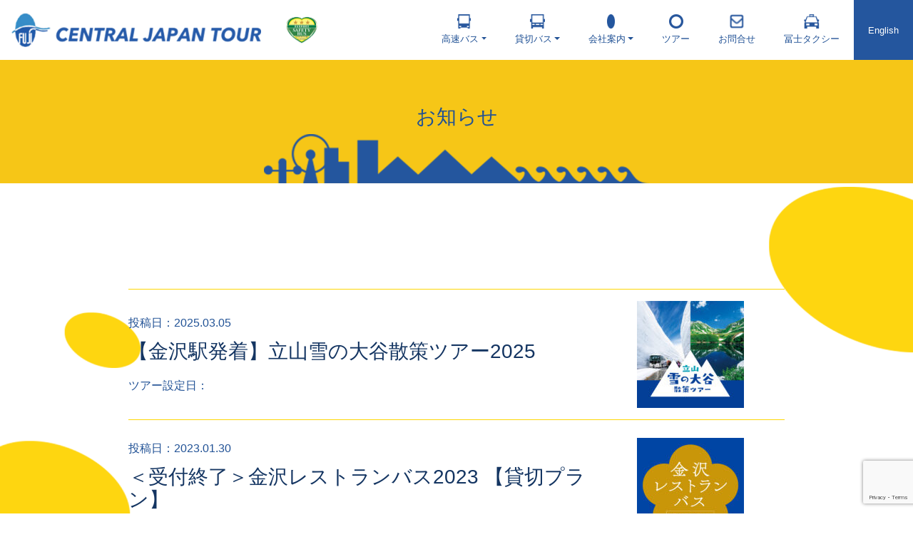

--- FILE ---
content_type: text/html; charset=UTF-8
request_url: https://cjt-bus.jp/tag/%E6%97%A5%E5%B8%B0%E3%82%8A/
body_size: 7036
content:
<!DOCTYPE html>
<html lang="ja">
<head>
<meta charset="UTF-8">
<meta http-equiv="X-UA-Compatible" content="IE=edge">
<meta name="viewport" content="width=device-width, initial-scale=1">
<title>日帰り | 中日本ツアーバス</title>

<!-- Bootstrap -->
<link href="https://cjt-bus.jp/wp-content/themes/nakanihon/css/bootstrap.css" rel="stylesheet">
<link href="https://cjt-bus.jp/wp-content/themes/nakanihon/css/bootstrap-reboot.css" rel="stylesheet">
<link href="https://cjt-bus.jp/wp-content/themes/nakanihon/css/style.css?0810" rel="stylesheet">
<link href="https://cjt-bus.jp/wp-content/themes/nakanihon/css/slick.css" rel="stylesheet">
<link rel="stylesheet" type="text/css" href="https://cjt-bus.jp/wp-content/themes/nakanihon/css/slick-theme.css">
<title>日帰り &#8211; 中日本ツアーバス</title>

<!-- Google Tag Manager for WordPress by gtm4wp.com -->
<script data-cfasync="false" data-pagespeed-no-defer>//<![CDATA[
	var gtm4wp_datalayer_name = "dataLayer";
	var dataLayer = dataLayer || [];
//]]>
</script>
<!-- End Google Tag Manager for WordPress by gtm4wp.com -->
<!-- All in One SEO Pack Pro 3.3.5 によって Michael Torbert の Semper Fi Web Designob_start_detected [-1,-1] -->
<!-- デバッグ用文字列: 3BBXXEFXTDL9+RY0EJIXHKIQUF0 -->
<script type="application/ld+json" class="aioseop-schema">{"@context":"https://schema.org","@graph":[{"@type":"Organization","@id":"https://cjt-bus.jp/#organization","url":"https://cjt-bus.jp/","name":"\u4e2d\u65e5\u672c\u30c4\u30a2\u30fc\u30d0\u30b9","sameAs":[]},{"@type":"WebSite","@id":"https://cjt-bus.jp/#website","url":"https://cjt-bus.jp/","name":"\u4e2d\u65e5\u672c\u30c4\u30a2\u30fc\u30d0\u30b9","publisher":{"@id":"https://cjt-bus.jp/#organization"},"potentialAction":{"@type":"SearchAction","target":"https://cjt-bus.jp/?s={search_term_string}","query-input":"required name=search_term_string"}},{"@type":"CollectionPage","@id":"https://cjt-bus.jp/tag/%e6%97%a5%e5%b8%b0%e3%82%8a/#collectionpage","url":"https://cjt-bus.jp/tag/%e6%97%a5%e5%b8%b0%e3%82%8a/","inLanguage":"ja","name":"\u65e5\u5e30\u308a","isPartOf":{"@id":"https://cjt-bus.jp/#website"}}]}</script>
<link rel="canonical" href="https://cjt-bus.jp/tag/%e6%97%a5%e5%b8%b0%e3%82%8a/" />
<meta property="og:type" content="article" />
<meta property="og:title" content="日帰り | 中日本ツアーバス" />
<meta property="og:url" content="https://cjt-bus.jp/tag/%e6%97%a5%e5%b8%b0%e3%82%8a/" />
<meta property="og:site_name" content="中日本ツアーバス" />
<meta property="og:image" content="https://cjt-bus.jp/wp-content/uploads/2024/07/ogp.jpg" />
<meta property="article:published_time" content="2025-03-05T06:24:21Z" />
<meta property="article:modified_time" content="2025-04-15T04:44:41Z" />
<meta property="og:image:secure_url" content="https://cjt-bus.jp/wp-content/uploads/2024/07/ogp.jpg" />
<meta name="twitter:card" content="summary" />
<meta name="twitter:title" content="日帰り | 中日本ツアーバス" />
<meta name="twitter:image" content="https://cjt-bus.jp/wp-content/uploads/2024/07/ogp.jpg" />
<!-- All in One SEO Pack Pro -->
<link rel='dns-prefetch' href='//ajax.googleapis.com' />
<link rel='dns-prefetch' href='//www.google.com' />
<link rel='dns-prefetch' href='//s.w.org' />
<link rel="alternate" type="application/rss+xml" title="中日本ツアーバス &raquo; 日帰り タグのフィード" href="https://cjt-bus.jp/tag/%e6%97%a5%e5%b8%b0%e3%82%8a/feed/" />
		<script type="text/javascript">
			window._wpemojiSettings = {"baseUrl":"https:\/\/s.w.org\/images\/core\/emoji\/12.0.0-1\/72x72\/","ext":".png","svgUrl":"https:\/\/s.w.org\/images\/core\/emoji\/12.0.0-1\/svg\/","svgExt":".svg","source":{"concatemoji":"https:\/\/cjt-bus.jp\/wp-includes\/js\/wp-emoji-release.min.js?ver=d4756726158b6aa71aafedee457a420f"}};
			!function(e,a,t){var n,r,o,i=a.createElement("canvas"),p=i.getContext&&i.getContext("2d");function s(e,t){var a=String.fromCharCode;p.clearRect(0,0,i.width,i.height),p.fillText(a.apply(this,e),0,0);e=i.toDataURL();return p.clearRect(0,0,i.width,i.height),p.fillText(a.apply(this,t),0,0),e===i.toDataURL()}function c(e){var t=a.createElement("script");t.src=e,t.defer=t.type="text/javascript",a.getElementsByTagName("head")[0].appendChild(t)}for(o=Array("flag","emoji"),t.supports={everything:!0,everythingExceptFlag:!0},r=0;r<o.length;r++)t.supports[o[r]]=function(e){if(!p||!p.fillText)return!1;switch(p.textBaseline="top",p.font="600 32px Arial",e){case"flag":return s([127987,65039,8205,9895,65039],[127987,65039,8203,9895,65039])?!1:!s([55356,56826,55356,56819],[55356,56826,8203,55356,56819])&&!s([55356,57332,56128,56423,56128,56418,56128,56421,56128,56430,56128,56423,56128,56447],[55356,57332,8203,56128,56423,8203,56128,56418,8203,56128,56421,8203,56128,56430,8203,56128,56423,8203,56128,56447]);case"emoji":return!s([55357,56424,55356,57342,8205,55358,56605,8205,55357,56424,55356,57340],[55357,56424,55356,57342,8203,55358,56605,8203,55357,56424,55356,57340])}return!1}(o[r]),t.supports.everything=t.supports.everything&&t.supports[o[r]],"flag"!==o[r]&&(t.supports.everythingExceptFlag=t.supports.everythingExceptFlag&&t.supports[o[r]]);t.supports.everythingExceptFlag=t.supports.everythingExceptFlag&&!t.supports.flag,t.DOMReady=!1,t.readyCallback=function(){t.DOMReady=!0},t.supports.everything||(n=function(){t.readyCallback()},a.addEventListener?(a.addEventListener("DOMContentLoaded",n,!1),e.addEventListener("load",n,!1)):(e.attachEvent("onload",n),a.attachEvent("onreadystatechange",function(){"complete"===a.readyState&&t.readyCallback()})),(n=t.source||{}).concatemoji?c(n.concatemoji):n.wpemoji&&n.twemoji&&(c(n.twemoji),c(n.wpemoji)))}(window,document,window._wpemojiSettings);
		</script>
		<style type="text/css">
img.wp-smiley,
img.emoji {
	display: inline !important;
	border: none !important;
	box-shadow: none !important;
	height: 1em !important;
	width: 1em !important;
	margin: 0 .07em !important;
	vertical-align: -0.1em !important;
	background: none !important;
	padding: 0 !important;
}
</style>
	<link rel='stylesheet' id='wp-block-library-css'  href='https://cjt-bus.jp/wp-includes/css/dist/block-library/style.min.css?ver=d4756726158b6aa71aafedee457a420f' type='text/css' media='all' />
<link rel='stylesheet' id='contact-form-7-css'  href='https://cjt-bus.jp/wp-content/plugins/contact-form-7/includes/css/styles.css?ver=5.1.6' type='text/css' media='all' />
<link rel='stylesheet' id='jquery-ui-theme-css'  href='https://ajax.googleapis.com/ajax/libs/jqueryui/1.11.4/themes/smoothness/jquery-ui.min.css?ver=1.11.4' type='text/css' media='all' />
<link rel='stylesheet' id='jquery-ui-timepicker-css'  href='https://cjt-bus.jp/wp-content/plugins/contact-form-7-datepicker/js/jquery-ui-timepicker/jquery-ui-timepicker-addon.min.css?ver=d4756726158b6aa71aafedee457a420f' type='text/css' media='all' />
<link rel='stylesheet' id='contact-form-7-confirm-css'  href='https://cjt-bus.jp/wp-content/plugins/contact-form-7-add-confirm/includes/css/styles.css?ver=5.1' type='text/css' media='all' />
<script>if (document.location.protocol != "https:") {document.location = document.URL.replace(/^http:/i, "https:");}</script><script type='text/javascript' src='https://cjt-bus.jp/wp-includes/js/jquery/jquery.js?ver=1.12.4-wp'></script>
<script type='text/javascript' src='https://cjt-bus.jp/wp-includes/js/jquery/jquery-migrate.min.js?ver=1.4.1'></script>
<link rel='https://api.w.org/' href='https://cjt-bus.jp/wp-json/' />
<link rel="EditURI" type="application/rsd+xml" title="RSD" href="https://cjt-bus.jp/xmlrpc.php?rsd" />
<link rel="wlwmanifest" type="application/wlwmanifest+xml" href="https://cjt-bus.jp/wp-includes/wlwmanifest.xml" /> 

<!-- Google Tag Manager for WordPress by gtm4wp.com -->
<script data-cfasync="false" data-pagespeed-no-defer>//<![CDATA[
	var dataLayer_content = {"pagePostType":"post","pagePostType2":"tag-post"};
	dataLayer.push( dataLayer_content );//]]>
</script>
<script data-cfasync="false">//<![CDATA[
(function(w,d,s,l,i){w[l]=w[l]||[];w[l].push({'gtm.start':
new Date().getTime(),event:'gtm.js'});var f=d.getElementsByTagName(s)[0],
j=d.createElement(s),dl=l!='dataLayer'?'&l='+l:'';j.async=true;j.src=
'//www.googletagmanager.com/gtm.'+'js?id='+i+dl;f.parentNode.insertBefore(j,f);
})(window,document,'script','dataLayer','GTM-NBBG9C2');//]]>
</script>
<!-- End Google Tag Manager -->
<!-- End Google Tag Manager for WordPress by gtm4wp.com --><style type="text/css">.recentcomments a{display:inline !important;padding:0 !important;margin:0 !important;}</style>		<style type="text/css" id="wp-custom-css">
			.googlemap {
position: relative;
padding-bottom: 56.25%;
padding-top: 30px;
height: 0;
overflow: hidden;
}
.googlemap iframe,
.googlemap object,
.googlemap embed {
position: absolute;
top: 0;
left: 0;
width: 100%;
height: 100%;
}		</style>
		</head>
<body data-rsssl=1>
    
    <nav class="navbar navbar-expand-lg  bg-white fixed-top navbar-light"> <a class="navbar-brand" href="https://cjt-bus.jp">
  <div class="logo ml-3"> <img src="https://cjt-bus.jp/wp-content/themes/nakanihon/images/logo.png" alt="中日本ツアーバス" width="350"/> </div>
  </a>
             <a class="navbar-brand d-none d-lg-inline" href="https://cjt-bus.jp/outline03.html">
  <div class="ml-3"> <img src="https://cjt-bus.jp/wp-content/themes/nakanihon/images/ninsyo2.gif" alt="中日本ツアーバス" width="50"/> </div>
  </a>
  <button class="navbar-toggler" type="button" data-toggle="collapse" data-target="#navbarSupportedContent" aria-controls="navbarSupportedContent" aria-expanded="false" aria-label="Toggle navigation">
  <div id="nav-switch"></div>
  </button>
  <div class="collapse navbar-collapse justify-content-end" id="navbarSupportedContent">
    <ul class="navbar-nav">
      <li class="nav-item"> <a class="nav-link text-center dropdown-toggle" href="#" id="navbarDropdown" role="button" data-toggle="dropdown" aria-haspopup="true" aria-expanded="false"><img src="https://cjt-bus.jp/wp-content/themes/nakanihon/images/bus1.png" height="20" alt=""/><br class="menubr">
        高速バス</a>
        <div class="dropdown-menu bg-lblue menu menu1" aria-labelledby="navbarDropdown">
          <div class="col-lg-4 offset-lg-8 spac">
              <a class="dropdown-item" href="https://cjt-bus.jp/exp01.html"><img src="https://cjt-bus.jp/wp-content/themes/nakanihon/images/maru.png" width="15" alt="" class="mr-1"/>高速バス</a>
              <a class="dropdown-item" href="https://cjt-bus.jp/third_exp01.html"><img src="https://cjt-bus.jp/wp-content/themes/nakanihon/images/maru.png" width="15" alt="" class="mr-1"/>金沢・富山～新宿・東京ディズニーランド</a>
              <a class="dropdown-item" href="https://cjt-bus.jp/third_exp04.html"><img src="https://cjt-bus.jp/wp-content/themes/nakanihon/images/maru.png" width="15" alt="" class="mr-1"/>小松・加賀温泉・福井～東京・東京ディズニーランド</a>
              <a class="dropdown-item" href="https://cj-highwaybus.jp/qanda"><img src="https://cjt-bus.jp/wp-content/themes/nakanihon/images/maru.png" width="15" alt="" class="mr-1" target="_blank"/>よくあるご質問</a>
            </div>
        </div>
      </li>
      <li class="nav-item"> <a class="nav-link text-center dropdown-toggle" href="#" id="navbarDropdown2" role="button" data-toggle="dropdown" aria-haspopup="true" aria-expanded="false"><img src="https://cjt-bus.jp/wp-content/themes/nakanihon/images/bus2.png" height="20" alt=""/><br class="menubr">
        貸切バス</a>
        <div class="dropdown-menu bg-lblue menu menu2" aria-labelledby="navbarDropdown2">
          <div class="col-lg-4 offset-lg-8 spac">
             <a class="dropdown-item" href="https://cjt-bus.jp/sec_reserved.html"><img src="https://cjt-bus.jp/wp-content/themes/nakanihon/images/maru.png" width="15" alt="" class="mr-1"/>貸切バス</a>
              <a class="dropdown-item" href="https://cjt-bus.jp/reserve/"><img src="https://cjt-bus.jp/wp-content/themes/nakanihon/images/maru.png" width="15" alt="" class="mr-1"/>見積り依頼</a>
              <a class="dropdown-item" href="https://cjt-bus.jp/sec_reserved.html#bigbus"><img src="https://cjt-bus.jp/wp-content/themes/nakanihon/images/maru.png" width="15" alt="" class="mr-1"/>大型バス</a>
              <a class="dropdown-item" href="https://cjt-bus.jp/sec_reserved.html#midiumbus"><img src="https://cjt-bus.jp/wp-content/themes/nakanihon/images/maru.png" width="15" alt="" class="mr-1"/>中型バス</a>
              <a class="dropdown-item" href="https://cjt-bus.jp/sec_reserved.html#smallbus"><img src="https://cjt-bus.jp/wp-content/themes/nakanihon/images/maru.png" width="15" alt="" class="mr-1"/>マイクロバス</a>
            </div>
        </div>
      </li>
      <li class="nav-item"> <a class="nav-link text-center dropdown-toggle" href="#" id="navbarDropdown3" role="button" data-toggle="dropdown" aria-haspopup="true" aria-expanded="false"><img src="https://cjt-bus.jp/wp-content/themes/nakanihon/images/daen2.png"  height="20" alt=""/><br class="menubr">
        会社案内</a>
        <div class="dropdown-menu bg-lblue menu menu3" aria-labelledby="navbarDropdown3">
          <div class="col-lg-4 offset-lg-8 spac">
              <a class="dropdown-item" href="https://cjt-bus.jp/outline.html"><img src="https://cjt-bus.jp/wp-content/themes/nakanihon/images/maru.png" width="15" alt="" class="mr-1"/>会社案内</a>
              <a href="https://cjt-bus.jp/images/unyu.pdf" target="_blank" class="dropdown-item"><img src="https://cjt-bus.jp/wp-content/themes/nakanihon/images/maru.png" width="15" alt="" class="mr-1"/>運輸安全マネジメントへの取り組み</a>
              <a class="dropdown-item" href="https://cjt-bus.jp/outline03.html"><img src="https://cjt-bus.jp/wp-content/themes/nakanihon/images/maru.png" width="15" alt="" class="mr-1"/>貸切バス事業者安全性評価認定制度について</a>
            </div>
        </div>
      </li>
      <li class="nav-item">
          <a href="https://cjt-bus.jp/category/tour/"  class="nav-link text-center"><img src="https://cjt-bus.jp/wp-content/themes/nakanihon/images/en.png" width="20" height="20" alt=""/><br class="menubr">
        ツアー</a>
        </li>
      <li class="nav-item">
          <a href="https://cjt-bus.jp/contact/"  class="nav-link text-center"><img src="https://cjt-bus.jp/wp-content/themes/nakanihon/images/contact.png" width="20"  alt=""/><br class="menubr">
        お問合せ</a>
        </li>
        <li class="nav-item">
          <a href="https://www.fuji-taxinet.jp/" target="_blank"  class="nav-link text-center"><img src="https://cjt-bus.jp/wp-content/themes/nakanihon/images/logo_taxi.png" height="20"  alt=""/><br class="menubr">
        冨士タクシー</a>
      </li>
        <li class="nav-item bg-blue4"> <a href="https://cjt-bus.jp/contact/en/"  class="nav-link text-center englishp"> English</a> </li>
    </ul>
  </div>
</nav>

<section class="top pt-5 pb-0 bg-yellow">
  <div class="container">
    <div class="row">
      <div class="col-6 offset-3 col-md-6 offset-md-3 text-center">
        <h3 class="text-blue mt-3">お知らせ</h3>
        <img src="https://cjt-bus.jp/wp-content/themes/nakanihon/images/bus_tour.png" width="858" height="110" alt="" class="img-fluid"/> </div>
    </div>
  </div>
</section>
<section class="top py-5">
  <div class="container">
    <div class="row">
      <div class="col-10 offset-1">
        <hr>
                  <div class="row align-items-center">
          <div class="col-sm-9 text-blue">
            <time>投稿日：2025.03.05</time>
            <h3><a href="https://cjt-bus.jp/2025/03/05/t2025-001/">【金沢駅発着】立山雪の大谷散策ツアー2025</a></h3>
            <time>ツアー設定日：</time>
          </div>
          <div class="col-sm-3"> <img width="150" height="150" src="https://cjt-bus.jp/wp-content/uploads/2023/03/立山雪の大谷散策ツアー_サムネイル-100-150x150.jpg" class="img-fluid wp-post-image" alt="" srcset="https://cjt-bus.jp/wp-content/uploads/2023/03/立山雪の大谷散策ツアー_サムネイル-100-150x150.jpg 150w, https://cjt-bus.jp/wp-content/uploads/2023/03/立山雪の大谷散策ツアー_サムネイル-100-300x300.jpg 300w, https://cjt-bus.jp/wp-content/uploads/2023/03/立山雪の大谷散策ツアー_サムネイル-100-1024x1024.jpg 1024w, https://cjt-bus.jp/wp-content/uploads/2023/03/立山雪の大谷散策ツアー_サムネイル-100-768x768.jpg 768w, https://cjt-bus.jp/wp-content/uploads/2023/03/立山雪の大谷散策ツアー_サムネイル-100-400x400.jpg 400w, https://cjt-bus.jp/wp-content/uploads/2023/03/立山雪の大谷散策ツアー_サムネイル-100.jpg 1344w" sizes="(max-width: 150px) 100vw, 150px" /> </div>
        </div>
        <hr>
                    <div class="row align-items-center">
          <div class="col-sm-9 text-blue">
            <time>投稿日：2023.01.30</time>
            <h3><a href="https://cjt-bus.jp/2023/01/30/2023krb-group/">＜受付終了＞金沢レストランバス2023  【貸切プラン】</a></h3>
            <time>ツアー設定日：</time>
          </div>
          <div class="col-sm-3"> <img width="150" height="150" src="https://cjt-bus.jp/wp-content/uploads/2023/01/金沢レストランバス_サムネイル_貸切-100-150x150.jpg" class="img-fluid wp-post-image" alt="" srcset="https://cjt-bus.jp/wp-content/uploads/2023/01/金沢レストランバス_サムネイル_貸切-100-150x150.jpg 150w, https://cjt-bus.jp/wp-content/uploads/2023/01/金沢レストランバス_サムネイル_貸切-100-300x300.jpg 300w, https://cjt-bus.jp/wp-content/uploads/2023/01/金沢レストランバス_サムネイル_貸切-100-1024x1024.jpg 1024w, https://cjt-bus.jp/wp-content/uploads/2023/01/金沢レストランバス_サムネイル_貸切-100-768x767.jpg 768w, https://cjt-bus.jp/wp-content/uploads/2023/01/金沢レストランバス_サムネイル_貸切-100-400x400.jpg 400w, https://cjt-bus.jp/wp-content/uploads/2023/01/金沢レストランバス_サムネイル_貸切-100.jpg 1345w" sizes="(max-width: 150px) 100vw, 150px" /> </div>
        </div>
        <hr>
                    <div class="row align-items-center">
          <div class="col-sm-9 text-blue">
            <time>投稿日：2023.01.30</time>
            <h3><a href="https://cjt-bus.jp/2023/01/30/2023krb/">＜受付終了＞金沢レストランバス2023【ツアープラン】</a></h3>
            <time>ツアー設定日：</time>
          </div>
          <div class="col-sm-3"> <img width="150" height="150" src="https://cjt-bus.jp/wp-content/uploads/2023/01/金沢レストランバス_サムネイル-100-150x150.jpg" class="img-fluid wp-post-image" alt="" srcset="https://cjt-bus.jp/wp-content/uploads/2023/01/金沢レストランバス_サムネイル-100-150x150.jpg 150w, https://cjt-bus.jp/wp-content/uploads/2023/01/金沢レストランバス_サムネイル-100-300x300.jpg 300w, https://cjt-bus.jp/wp-content/uploads/2023/01/金沢レストランバス_サムネイル-100-1024x1024.jpg 1024w, https://cjt-bus.jp/wp-content/uploads/2023/01/金沢レストランバス_サムネイル-100-768x768.jpg 768w, https://cjt-bus.jp/wp-content/uploads/2023/01/金沢レストランバス_サムネイル-100-400x400.jpg 400w, https://cjt-bus.jp/wp-content/uploads/2023/01/金沢レストランバス_サムネイル-100.jpg 1344w" sizes="(max-width: 150px) 100vw, 150px" /> </div>
        </div>
        <hr>
                    <div class="row align-items-center">
          <div class="col-sm-9 text-blue">
            <time>投稿日：2022.10.11</time>
            <h3><a href="https://cjt-bus.jp/2022/10/11/a2210-01/">＜受付終了＞【いしかわ旅行割キャンペーン】金沢うまいもんツアー</a></h3>
            <time>ツアー設定日：</time>
          </div>
          <div class="col-sm-3"> <img width="150" height="150" src="https://cjt-bus.jp/wp-content/uploads/2022/10/ishikawaryokouwari_logo2-150x150.jpg" class="img-fluid wp-post-image" alt="" srcset="https://cjt-bus.jp/wp-content/uploads/2022/10/ishikawaryokouwari_logo2-150x150.jpg 150w, https://cjt-bus.jp/wp-content/uploads/2022/10/ishikawaryokouwari_logo2-400x400.jpg 400w" sizes="(max-width: 150px) 100vw, 150px" /> </div>
        </div>
        <hr>
                  </div>
        <div class="col-12 text-center pb-5">
             </div>
    </div>
  </div>
</section>

  
<section class="py-5">
  <div class="container">
    <div class="row">
      <div class="col-12 text-center my-4"><img src="https://cjt-bus.jp/wp-content/themes/nakanihon/images/logo.png" width="432" alt="" class="mb-2 img-fluid"/>
        <h4 class="text-blue">中日本ツアーバス</h4>
      </div>
      <div class="col-md-6 align-self-center"><a href="https://cjt-bus.jp/outline.html">
         <div class="box2 bg-blue my-1 my-sm-3 text-center">
          <h5 class="text-yellow">会社案内</h5>
        </div>
        </a> </div>
      <div class="col-md-6 align-self-center"> <a href="https://cjt-bus.jp/recruit/" target="_blank">
       <div class="box2 bg-yellow my-1 my-sm-3 text-center">
          <h5 class="text-blue">採用情報</h5>
        </div>
        </a> </div>
      <div class="col-md-6 align-self-center"> <a href="https://cjt-bus.jp/contact/">
        <div class="box2 bg-yellow2 my-1 my-sm-3 text-center">
          <h5 class="text-blue2">お問合せ</h5>
        </div>
        </a> </div>
      <div class="col-md-6 align-self-center"> <a href="https://cjt-bus.jp/term.html">
        <div class="box2 bg-blue2 my-1 my-sm-3 text-center">
          <h5 class="text-yellow2">約款</h5>
        </div>
        </a> </div>
      <div class="col-md-6 align-self-center">  <a href="https://cjt-bus.jp/privacy.html">
        <div class="box2 bg-blue my-1 my-sm-3 text-center">
          <h5 class="text-yellow">個人情報保護方針について</h5>
        </div>
        </a> </div>
    </div>
  </div>
</section>
<footer class="text-blue pt-5">
  <div class="container">
    <div class="row">
      <div class="col-12 text-center">
        <p>Copyright © Centaral Japan Tour Bus All Rights Reserved.</p>
      </div>
    </div>
  </div>
</footer>
<div id="page-top"><a href="#wrap"><img src="https://cjt-bus.jp/wp-content/themes/nakanihon/images/pagetop.png" width="87" alt="pagetotop"/></a></div>
<!-- jQuery (necessary for Bootstrap's JavaScript plugins) --> 
<script src="https://code.jquery.com/jquery-2.2.0.min.js" type="text/javascript"></script>
<!-- Include all compiled plugins (below), or include individual files as needed --> 
<script src="https://cjt-bus.jp/wp-content/themes/nakanihon/js/popper.min.js"></script> 
<script src="https://cjt-bus.jp/wp-content/themes/nakanihon/js/bootstrap.js"></script>
    <script src="https://cjt-bus.jp/wp-content/themes/nakanihon/js/slick.js"></script>
<script src="https://cjt-bus.jp/wp-content/themes/nakanihon/js/common.js"></script>
<script>
document.addEventListener( 'wpcf7mailsent', function( event ) {
    location = 'https://cjt-bus.jp/complete/';
}, false );
</script>

<!-- Google Tag Manager (noscript) -->
<noscript><iframe src="https://www.googletagmanager.com/ns.html?id=GTM-NBBG9C2"
height="0" width="0" style="display:none;visibility:hidden" aria-hidden="true"></iframe></noscript>
<!-- End Google Tag Manager (noscript) --><script type='text/javascript'>
/* <![CDATA[ */
var wpcf7 = {"apiSettings":{"root":"https:\/\/cjt-bus.jp\/wp-json\/contact-form-7\/v1","namespace":"contact-form-7\/v1"}};
/* ]]> */
</script>
<script type='text/javascript' src='https://cjt-bus.jp/wp-content/plugins/contact-form-7/includes/js/scripts.js?ver=5.1.6'></script>
<script type='text/javascript' src='https://cjt-bus.jp/wp-includes/js/jquery/ui/core.min.js?ver=1.11.4'></script>
<script type='text/javascript' src='https://cjt-bus.jp/wp-includes/js/jquery/ui/datepicker.min.js?ver=1.11.4'></script>
<script type='text/javascript'>
jQuery(document).ready(function(jQuery){jQuery.datepicker.setDefaults({"closeText":"\u9589\u3058\u308b","currentText":"\u4eca\u65e5","monthNames":["1\u6708","2\u6708","3\u6708","4\u6708","5\u6708","6\u6708","7\u6708","8\u6708","9\u6708","10\u6708","11\u6708","12\u6708"],"monthNamesShort":["1\u6708","2\u6708","3\u6708","4\u6708","5\u6708","6\u6708","7\u6708","8\u6708","9\u6708","10\u6708","11\u6708","12\u6708"],"nextText":"\u6b21","prevText":"\u524d","dayNames":["\u65e5\u66dc\u65e5","\u6708\u66dc\u65e5","\u706b\u66dc\u65e5","\u6c34\u66dc\u65e5","\u6728\u66dc\u65e5","\u91d1\u66dc\u65e5","\u571f\u66dc\u65e5"],"dayNamesShort":["\u65e5","\u6708","\u706b","\u6c34","\u6728","\u91d1","\u571f"],"dayNamesMin":["\u65e5","\u6708","\u706b","\u6c34","\u6728","\u91d1","\u571f"],"dateFormat":"yy\u5e74mm\u6708d\u65e5","firstDay":1,"isRTL":false});});
</script>
<script type='text/javascript' src='https://ajax.googleapis.com/ajax/libs/jqueryui/1.11.4/i18n/datepicker-ja.min.js?ver=1.11.4'></script>
<script type='text/javascript' src='https://cjt-bus.jp/wp-content/plugins/contact-form-7-datepicker/js/jquery-ui-timepicker/jquery-ui-timepicker-addon.min.js?ver=d4756726158b6aa71aafedee457a420f'></script>
<script type='text/javascript' src='https://cjt-bus.jp/wp-content/plugins/contact-form-7-datepicker/js/jquery-ui-timepicker/i18n/jquery-ui-timepicker-ja.js?ver=d4756726158b6aa71aafedee457a420f'></script>
<script type='text/javascript' src='https://cjt-bus.jp/wp-includes/js/jquery/ui/widget.min.js?ver=1.11.4'></script>
<script type='text/javascript' src='https://cjt-bus.jp/wp-includes/js/jquery/ui/mouse.min.js?ver=1.11.4'></script>
<script type='text/javascript' src='https://cjt-bus.jp/wp-includes/js/jquery/ui/slider.min.js?ver=1.11.4'></script>
<script type='text/javascript' src='https://cjt-bus.jp/wp-includes/js/jquery/ui/button.min.js?ver=1.11.4'></script>
<script type='text/javascript' src='https://cjt-bus.jp/wp-content/plugins/contact-form-7-datepicker/js/jquery-ui-sliderAccess.js?ver=d4756726158b6aa71aafedee457a420f'></script>
<script type='text/javascript' src='https://cjt-bus.jp/wp-includes/js/jquery/jquery.form.min.js?ver=4.2.1'></script>
<script type='text/javascript' src='https://cjt-bus.jp/wp-content/plugins/contact-form-7-add-confirm/includes/js/scripts.js?ver=5.1'></script>
<script type='text/javascript' src='https://www.google.com/recaptcha/api.js?render=6LcTJrUaAAAAACVr8_PEOHWrTZnsLMGxcGIt969z&#038;ver=3.0'></script>
<script type='text/javascript' src='https://cjt-bus.jp/wp-content/plugins/duracelltomi-google-tag-manager/js/gtm4wp-form-move-tracker.js?ver=1.14.1'></script>
<script type='text/javascript' src='https://cjt-bus.jp/wp-includes/js/wp-embed.min.js?ver=d4756726158b6aa71aafedee457a420f'></script>
<script type="text/javascript">
( function( grecaptcha, sitekey, actions ) {

	var wpcf7recaptcha = {

		execute: function( action ) {
			grecaptcha.execute(
				sitekey,
				{ action: action }
			).then( function( token ) {
				var forms = document.getElementsByTagName( 'form' );

				for ( var i = 0; i < forms.length; i++ ) {
					var fields = forms[ i ].getElementsByTagName( 'input' );

					for ( var j = 0; j < fields.length; j++ ) {
						var field = fields[ j ];

						if ( 'g-recaptcha-response' === field.getAttribute( 'name' ) ) {
							field.setAttribute( 'value', token );
							break;
						}
					}
				}
			} );
		},

		executeOnHomepage: function() {
			wpcf7recaptcha.execute( actions[ 'homepage' ] );
		},

		executeOnContactform: function() {
			wpcf7recaptcha.execute( actions[ 'contactform' ] );
		},

	};

	grecaptcha.ready(
		wpcf7recaptcha.executeOnHomepage
	);

	document.addEventListener( 'change',
		wpcf7recaptcha.executeOnContactform, false
	);

	document.addEventListener( 'wpcf7submit',
		wpcf7recaptcha.executeOnHomepage, false
	);

} )(
	grecaptcha,
	'6LcTJrUaAAAAACVr8_PEOHWrTZnsLMGxcGIt969z',
	{"homepage":"homepage","contactform":"contactform"}
);
</script>
</body>
</html>


--- FILE ---
content_type: text/html; charset=utf-8
request_url: https://www.google.com/recaptcha/api2/anchor?ar=1&k=6LcTJrUaAAAAACVr8_PEOHWrTZnsLMGxcGIt969z&co=aHR0cHM6Ly9janQtYnVzLmpwOjQ0Mw..&hl=en&v=PoyoqOPhxBO7pBk68S4YbpHZ&size=invisible&anchor-ms=20000&execute-ms=30000&cb=s6xpiakwlln6
body_size: 48627
content:
<!DOCTYPE HTML><html dir="ltr" lang="en"><head><meta http-equiv="Content-Type" content="text/html; charset=UTF-8">
<meta http-equiv="X-UA-Compatible" content="IE=edge">
<title>reCAPTCHA</title>
<style type="text/css">
/* cyrillic-ext */
@font-face {
  font-family: 'Roboto';
  font-style: normal;
  font-weight: 400;
  font-stretch: 100%;
  src: url(//fonts.gstatic.com/s/roboto/v48/KFO7CnqEu92Fr1ME7kSn66aGLdTylUAMa3GUBHMdazTgWw.woff2) format('woff2');
  unicode-range: U+0460-052F, U+1C80-1C8A, U+20B4, U+2DE0-2DFF, U+A640-A69F, U+FE2E-FE2F;
}
/* cyrillic */
@font-face {
  font-family: 'Roboto';
  font-style: normal;
  font-weight: 400;
  font-stretch: 100%;
  src: url(//fonts.gstatic.com/s/roboto/v48/KFO7CnqEu92Fr1ME7kSn66aGLdTylUAMa3iUBHMdazTgWw.woff2) format('woff2');
  unicode-range: U+0301, U+0400-045F, U+0490-0491, U+04B0-04B1, U+2116;
}
/* greek-ext */
@font-face {
  font-family: 'Roboto';
  font-style: normal;
  font-weight: 400;
  font-stretch: 100%;
  src: url(//fonts.gstatic.com/s/roboto/v48/KFO7CnqEu92Fr1ME7kSn66aGLdTylUAMa3CUBHMdazTgWw.woff2) format('woff2');
  unicode-range: U+1F00-1FFF;
}
/* greek */
@font-face {
  font-family: 'Roboto';
  font-style: normal;
  font-weight: 400;
  font-stretch: 100%;
  src: url(//fonts.gstatic.com/s/roboto/v48/KFO7CnqEu92Fr1ME7kSn66aGLdTylUAMa3-UBHMdazTgWw.woff2) format('woff2');
  unicode-range: U+0370-0377, U+037A-037F, U+0384-038A, U+038C, U+038E-03A1, U+03A3-03FF;
}
/* math */
@font-face {
  font-family: 'Roboto';
  font-style: normal;
  font-weight: 400;
  font-stretch: 100%;
  src: url(//fonts.gstatic.com/s/roboto/v48/KFO7CnqEu92Fr1ME7kSn66aGLdTylUAMawCUBHMdazTgWw.woff2) format('woff2');
  unicode-range: U+0302-0303, U+0305, U+0307-0308, U+0310, U+0312, U+0315, U+031A, U+0326-0327, U+032C, U+032F-0330, U+0332-0333, U+0338, U+033A, U+0346, U+034D, U+0391-03A1, U+03A3-03A9, U+03B1-03C9, U+03D1, U+03D5-03D6, U+03F0-03F1, U+03F4-03F5, U+2016-2017, U+2034-2038, U+203C, U+2040, U+2043, U+2047, U+2050, U+2057, U+205F, U+2070-2071, U+2074-208E, U+2090-209C, U+20D0-20DC, U+20E1, U+20E5-20EF, U+2100-2112, U+2114-2115, U+2117-2121, U+2123-214F, U+2190, U+2192, U+2194-21AE, U+21B0-21E5, U+21F1-21F2, U+21F4-2211, U+2213-2214, U+2216-22FF, U+2308-230B, U+2310, U+2319, U+231C-2321, U+2336-237A, U+237C, U+2395, U+239B-23B7, U+23D0, U+23DC-23E1, U+2474-2475, U+25AF, U+25B3, U+25B7, U+25BD, U+25C1, U+25CA, U+25CC, U+25FB, U+266D-266F, U+27C0-27FF, U+2900-2AFF, U+2B0E-2B11, U+2B30-2B4C, U+2BFE, U+3030, U+FF5B, U+FF5D, U+1D400-1D7FF, U+1EE00-1EEFF;
}
/* symbols */
@font-face {
  font-family: 'Roboto';
  font-style: normal;
  font-weight: 400;
  font-stretch: 100%;
  src: url(//fonts.gstatic.com/s/roboto/v48/KFO7CnqEu92Fr1ME7kSn66aGLdTylUAMaxKUBHMdazTgWw.woff2) format('woff2');
  unicode-range: U+0001-000C, U+000E-001F, U+007F-009F, U+20DD-20E0, U+20E2-20E4, U+2150-218F, U+2190, U+2192, U+2194-2199, U+21AF, U+21E6-21F0, U+21F3, U+2218-2219, U+2299, U+22C4-22C6, U+2300-243F, U+2440-244A, U+2460-24FF, U+25A0-27BF, U+2800-28FF, U+2921-2922, U+2981, U+29BF, U+29EB, U+2B00-2BFF, U+4DC0-4DFF, U+FFF9-FFFB, U+10140-1018E, U+10190-1019C, U+101A0, U+101D0-101FD, U+102E0-102FB, U+10E60-10E7E, U+1D2C0-1D2D3, U+1D2E0-1D37F, U+1F000-1F0FF, U+1F100-1F1AD, U+1F1E6-1F1FF, U+1F30D-1F30F, U+1F315, U+1F31C, U+1F31E, U+1F320-1F32C, U+1F336, U+1F378, U+1F37D, U+1F382, U+1F393-1F39F, U+1F3A7-1F3A8, U+1F3AC-1F3AF, U+1F3C2, U+1F3C4-1F3C6, U+1F3CA-1F3CE, U+1F3D4-1F3E0, U+1F3ED, U+1F3F1-1F3F3, U+1F3F5-1F3F7, U+1F408, U+1F415, U+1F41F, U+1F426, U+1F43F, U+1F441-1F442, U+1F444, U+1F446-1F449, U+1F44C-1F44E, U+1F453, U+1F46A, U+1F47D, U+1F4A3, U+1F4B0, U+1F4B3, U+1F4B9, U+1F4BB, U+1F4BF, U+1F4C8-1F4CB, U+1F4D6, U+1F4DA, U+1F4DF, U+1F4E3-1F4E6, U+1F4EA-1F4ED, U+1F4F7, U+1F4F9-1F4FB, U+1F4FD-1F4FE, U+1F503, U+1F507-1F50B, U+1F50D, U+1F512-1F513, U+1F53E-1F54A, U+1F54F-1F5FA, U+1F610, U+1F650-1F67F, U+1F687, U+1F68D, U+1F691, U+1F694, U+1F698, U+1F6AD, U+1F6B2, U+1F6B9-1F6BA, U+1F6BC, U+1F6C6-1F6CF, U+1F6D3-1F6D7, U+1F6E0-1F6EA, U+1F6F0-1F6F3, U+1F6F7-1F6FC, U+1F700-1F7FF, U+1F800-1F80B, U+1F810-1F847, U+1F850-1F859, U+1F860-1F887, U+1F890-1F8AD, U+1F8B0-1F8BB, U+1F8C0-1F8C1, U+1F900-1F90B, U+1F93B, U+1F946, U+1F984, U+1F996, U+1F9E9, U+1FA00-1FA6F, U+1FA70-1FA7C, U+1FA80-1FA89, U+1FA8F-1FAC6, U+1FACE-1FADC, U+1FADF-1FAE9, U+1FAF0-1FAF8, U+1FB00-1FBFF;
}
/* vietnamese */
@font-face {
  font-family: 'Roboto';
  font-style: normal;
  font-weight: 400;
  font-stretch: 100%;
  src: url(//fonts.gstatic.com/s/roboto/v48/KFO7CnqEu92Fr1ME7kSn66aGLdTylUAMa3OUBHMdazTgWw.woff2) format('woff2');
  unicode-range: U+0102-0103, U+0110-0111, U+0128-0129, U+0168-0169, U+01A0-01A1, U+01AF-01B0, U+0300-0301, U+0303-0304, U+0308-0309, U+0323, U+0329, U+1EA0-1EF9, U+20AB;
}
/* latin-ext */
@font-face {
  font-family: 'Roboto';
  font-style: normal;
  font-weight: 400;
  font-stretch: 100%;
  src: url(//fonts.gstatic.com/s/roboto/v48/KFO7CnqEu92Fr1ME7kSn66aGLdTylUAMa3KUBHMdazTgWw.woff2) format('woff2');
  unicode-range: U+0100-02BA, U+02BD-02C5, U+02C7-02CC, U+02CE-02D7, U+02DD-02FF, U+0304, U+0308, U+0329, U+1D00-1DBF, U+1E00-1E9F, U+1EF2-1EFF, U+2020, U+20A0-20AB, U+20AD-20C0, U+2113, U+2C60-2C7F, U+A720-A7FF;
}
/* latin */
@font-face {
  font-family: 'Roboto';
  font-style: normal;
  font-weight: 400;
  font-stretch: 100%;
  src: url(//fonts.gstatic.com/s/roboto/v48/KFO7CnqEu92Fr1ME7kSn66aGLdTylUAMa3yUBHMdazQ.woff2) format('woff2');
  unicode-range: U+0000-00FF, U+0131, U+0152-0153, U+02BB-02BC, U+02C6, U+02DA, U+02DC, U+0304, U+0308, U+0329, U+2000-206F, U+20AC, U+2122, U+2191, U+2193, U+2212, U+2215, U+FEFF, U+FFFD;
}
/* cyrillic-ext */
@font-face {
  font-family: 'Roboto';
  font-style: normal;
  font-weight: 500;
  font-stretch: 100%;
  src: url(//fonts.gstatic.com/s/roboto/v48/KFO7CnqEu92Fr1ME7kSn66aGLdTylUAMa3GUBHMdazTgWw.woff2) format('woff2');
  unicode-range: U+0460-052F, U+1C80-1C8A, U+20B4, U+2DE0-2DFF, U+A640-A69F, U+FE2E-FE2F;
}
/* cyrillic */
@font-face {
  font-family: 'Roboto';
  font-style: normal;
  font-weight: 500;
  font-stretch: 100%;
  src: url(//fonts.gstatic.com/s/roboto/v48/KFO7CnqEu92Fr1ME7kSn66aGLdTylUAMa3iUBHMdazTgWw.woff2) format('woff2');
  unicode-range: U+0301, U+0400-045F, U+0490-0491, U+04B0-04B1, U+2116;
}
/* greek-ext */
@font-face {
  font-family: 'Roboto';
  font-style: normal;
  font-weight: 500;
  font-stretch: 100%;
  src: url(//fonts.gstatic.com/s/roboto/v48/KFO7CnqEu92Fr1ME7kSn66aGLdTylUAMa3CUBHMdazTgWw.woff2) format('woff2');
  unicode-range: U+1F00-1FFF;
}
/* greek */
@font-face {
  font-family: 'Roboto';
  font-style: normal;
  font-weight: 500;
  font-stretch: 100%;
  src: url(//fonts.gstatic.com/s/roboto/v48/KFO7CnqEu92Fr1ME7kSn66aGLdTylUAMa3-UBHMdazTgWw.woff2) format('woff2');
  unicode-range: U+0370-0377, U+037A-037F, U+0384-038A, U+038C, U+038E-03A1, U+03A3-03FF;
}
/* math */
@font-face {
  font-family: 'Roboto';
  font-style: normal;
  font-weight: 500;
  font-stretch: 100%;
  src: url(//fonts.gstatic.com/s/roboto/v48/KFO7CnqEu92Fr1ME7kSn66aGLdTylUAMawCUBHMdazTgWw.woff2) format('woff2');
  unicode-range: U+0302-0303, U+0305, U+0307-0308, U+0310, U+0312, U+0315, U+031A, U+0326-0327, U+032C, U+032F-0330, U+0332-0333, U+0338, U+033A, U+0346, U+034D, U+0391-03A1, U+03A3-03A9, U+03B1-03C9, U+03D1, U+03D5-03D6, U+03F0-03F1, U+03F4-03F5, U+2016-2017, U+2034-2038, U+203C, U+2040, U+2043, U+2047, U+2050, U+2057, U+205F, U+2070-2071, U+2074-208E, U+2090-209C, U+20D0-20DC, U+20E1, U+20E5-20EF, U+2100-2112, U+2114-2115, U+2117-2121, U+2123-214F, U+2190, U+2192, U+2194-21AE, U+21B0-21E5, U+21F1-21F2, U+21F4-2211, U+2213-2214, U+2216-22FF, U+2308-230B, U+2310, U+2319, U+231C-2321, U+2336-237A, U+237C, U+2395, U+239B-23B7, U+23D0, U+23DC-23E1, U+2474-2475, U+25AF, U+25B3, U+25B7, U+25BD, U+25C1, U+25CA, U+25CC, U+25FB, U+266D-266F, U+27C0-27FF, U+2900-2AFF, U+2B0E-2B11, U+2B30-2B4C, U+2BFE, U+3030, U+FF5B, U+FF5D, U+1D400-1D7FF, U+1EE00-1EEFF;
}
/* symbols */
@font-face {
  font-family: 'Roboto';
  font-style: normal;
  font-weight: 500;
  font-stretch: 100%;
  src: url(//fonts.gstatic.com/s/roboto/v48/KFO7CnqEu92Fr1ME7kSn66aGLdTylUAMaxKUBHMdazTgWw.woff2) format('woff2');
  unicode-range: U+0001-000C, U+000E-001F, U+007F-009F, U+20DD-20E0, U+20E2-20E4, U+2150-218F, U+2190, U+2192, U+2194-2199, U+21AF, U+21E6-21F0, U+21F3, U+2218-2219, U+2299, U+22C4-22C6, U+2300-243F, U+2440-244A, U+2460-24FF, U+25A0-27BF, U+2800-28FF, U+2921-2922, U+2981, U+29BF, U+29EB, U+2B00-2BFF, U+4DC0-4DFF, U+FFF9-FFFB, U+10140-1018E, U+10190-1019C, U+101A0, U+101D0-101FD, U+102E0-102FB, U+10E60-10E7E, U+1D2C0-1D2D3, U+1D2E0-1D37F, U+1F000-1F0FF, U+1F100-1F1AD, U+1F1E6-1F1FF, U+1F30D-1F30F, U+1F315, U+1F31C, U+1F31E, U+1F320-1F32C, U+1F336, U+1F378, U+1F37D, U+1F382, U+1F393-1F39F, U+1F3A7-1F3A8, U+1F3AC-1F3AF, U+1F3C2, U+1F3C4-1F3C6, U+1F3CA-1F3CE, U+1F3D4-1F3E0, U+1F3ED, U+1F3F1-1F3F3, U+1F3F5-1F3F7, U+1F408, U+1F415, U+1F41F, U+1F426, U+1F43F, U+1F441-1F442, U+1F444, U+1F446-1F449, U+1F44C-1F44E, U+1F453, U+1F46A, U+1F47D, U+1F4A3, U+1F4B0, U+1F4B3, U+1F4B9, U+1F4BB, U+1F4BF, U+1F4C8-1F4CB, U+1F4D6, U+1F4DA, U+1F4DF, U+1F4E3-1F4E6, U+1F4EA-1F4ED, U+1F4F7, U+1F4F9-1F4FB, U+1F4FD-1F4FE, U+1F503, U+1F507-1F50B, U+1F50D, U+1F512-1F513, U+1F53E-1F54A, U+1F54F-1F5FA, U+1F610, U+1F650-1F67F, U+1F687, U+1F68D, U+1F691, U+1F694, U+1F698, U+1F6AD, U+1F6B2, U+1F6B9-1F6BA, U+1F6BC, U+1F6C6-1F6CF, U+1F6D3-1F6D7, U+1F6E0-1F6EA, U+1F6F0-1F6F3, U+1F6F7-1F6FC, U+1F700-1F7FF, U+1F800-1F80B, U+1F810-1F847, U+1F850-1F859, U+1F860-1F887, U+1F890-1F8AD, U+1F8B0-1F8BB, U+1F8C0-1F8C1, U+1F900-1F90B, U+1F93B, U+1F946, U+1F984, U+1F996, U+1F9E9, U+1FA00-1FA6F, U+1FA70-1FA7C, U+1FA80-1FA89, U+1FA8F-1FAC6, U+1FACE-1FADC, U+1FADF-1FAE9, U+1FAF0-1FAF8, U+1FB00-1FBFF;
}
/* vietnamese */
@font-face {
  font-family: 'Roboto';
  font-style: normal;
  font-weight: 500;
  font-stretch: 100%;
  src: url(//fonts.gstatic.com/s/roboto/v48/KFO7CnqEu92Fr1ME7kSn66aGLdTylUAMa3OUBHMdazTgWw.woff2) format('woff2');
  unicode-range: U+0102-0103, U+0110-0111, U+0128-0129, U+0168-0169, U+01A0-01A1, U+01AF-01B0, U+0300-0301, U+0303-0304, U+0308-0309, U+0323, U+0329, U+1EA0-1EF9, U+20AB;
}
/* latin-ext */
@font-face {
  font-family: 'Roboto';
  font-style: normal;
  font-weight: 500;
  font-stretch: 100%;
  src: url(//fonts.gstatic.com/s/roboto/v48/KFO7CnqEu92Fr1ME7kSn66aGLdTylUAMa3KUBHMdazTgWw.woff2) format('woff2');
  unicode-range: U+0100-02BA, U+02BD-02C5, U+02C7-02CC, U+02CE-02D7, U+02DD-02FF, U+0304, U+0308, U+0329, U+1D00-1DBF, U+1E00-1E9F, U+1EF2-1EFF, U+2020, U+20A0-20AB, U+20AD-20C0, U+2113, U+2C60-2C7F, U+A720-A7FF;
}
/* latin */
@font-face {
  font-family: 'Roboto';
  font-style: normal;
  font-weight: 500;
  font-stretch: 100%;
  src: url(//fonts.gstatic.com/s/roboto/v48/KFO7CnqEu92Fr1ME7kSn66aGLdTylUAMa3yUBHMdazQ.woff2) format('woff2');
  unicode-range: U+0000-00FF, U+0131, U+0152-0153, U+02BB-02BC, U+02C6, U+02DA, U+02DC, U+0304, U+0308, U+0329, U+2000-206F, U+20AC, U+2122, U+2191, U+2193, U+2212, U+2215, U+FEFF, U+FFFD;
}
/* cyrillic-ext */
@font-face {
  font-family: 'Roboto';
  font-style: normal;
  font-weight: 900;
  font-stretch: 100%;
  src: url(//fonts.gstatic.com/s/roboto/v48/KFO7CnqEu92Fr1ME7kSn66aGLdTylUAMa3GUBHMdazTgWw.woff2) format('woff2');
  unicode-range: U+0460-052F, U+1C80-1C8A, U+20B4, U+2DE0-2DFF, U+A640-A69F, U+FE2E-FE2F;
}
/* cyrillic */
@font-face {
  font-family: 'Roboto';
  font-style: normal;
  font-weight: 900;
  font-stretch: 100%;
  src: url(//fonts.gstatic.com/s/roboto/v48/KFO7CnqEu92Fr1ME7kSn66aGLdTylUAMa3iUBHMdazTgWw.woff2) format('woff2');
  unicode-range: U+0301, U+0400-045F, U+0490-0491, U+04B0-04B1, U+2116;
}
/* greek-ext */
@font-face {
  font-family: 'Roboto';
  font-style: normal;
  font-weight: 900;
  font-stretch: 100%;
  src: url(//fonts.gstatic.com/s/roboto/v48/KFO7CnqEu92Fr1ME7kSn66aGLdTylUAMa3CUBHMdazTgWw.woff2) format('woff2');
  unicode-range: U+1F00-1FFF;
}
/* greek */
@font-face {
  font-family: 'Roboto';
  font-style: normal;
  font-weight: 900;
  font-stretch: 100%;
  src: url(//fonts.gstatic.com/s/roboto/v48/KFO7CnqEu92Fr1ME7kSn66aGLdTylUAMa3-UBHMdazTgWw.woff2) format('woff2');
  unicode-range: U+0370-0377, U+037A-037F, U+0384-038A, U+038C, U+038E-03A1, U+03A3-03FF;
}
/* math */
@font-face {
  font-family: 'Roboto';
  font-style: normal;
  font-weight: 900;
  font-stretch: 100%;
  src: url(//fonts.gstatic.com/s/roboto/v48/KFO7CnqEu92Fr1ME7kSn66aGLdTylUAMawCUBHMdazTgWw.woff2) format('woff2');
  unicode-range: U+0302-0303, U+0305, U+0307-0308, U+0310, U+0312, U+0315, U+031A, U+0326-0327, U+032C, U+032F-0330, U+0332-0333, U+0338, U+033A, U+0346, U+034D, U+0391-03A1, U+03A3-03A9, U+03B1-03C9, U+03D1, U+03D5-03D6, U+03F0-03F1, U+03F4-03F5, U+2016-2017, U+2034-2038, U+203C, U+2040, U+2043, U+2047, U+2050, U+2057, U+205F, U+2070-2071, U+2074-208E, U+2090-209C, U+20D0-20DC, U+20E1, U+20E5-20EF, U+2100-2112, U+2114-2115, U+2117-2121, U+2123-214F, U+2190, U+2192, U+2194-21AE, U+21B0-21E5, U+21F1-21F2, U+21F4-2211, U+2213-2214, U+2216-22FF, U+2308-230B, U+2310, U+2319, U+231C-2321, U+2336-237A, U+237C, U+2395, U+239B-23B7, U+23D0, U+23DC-23E1, U+2474-2475, U+25AF, U+25B3, U+25B7, U+25BD, U+25C1, U+25CA, U+25CC, U+25FB, U+266D-266F, U+27C0-27FF, U+2900-2AFF, U+2B0E-2B11, U+2B30-2B4C, U+2BFE, U+3030, U+FF5B, U+FF5D, U+1D400-1D7FF, U+1EE00-1EEFF;
}
/* symbols */
@font-face {
  font-family: 'Roboto';
  font-style: normal;
  font-weight: 900;
  font-stretch: 100%;
  src: url(//fonts.gstatic.com/s/roboto/v48/KFO7CnqEu92Fr1ME7kSn66aGLdTylUAMaxKUBHMdazTgWw.woff2) format('woff2');
  unicode-range: U+0001-000C, U+000E-001F, U+007F-009F, U+20DD-20E0, U+20E2-20E4, U+2150-218F, U+2190, U+2192, U+2194-2199, U+21AF, U+21E6-21F0, U+21F3, U+2218-2219, U+2299, U+22C4-22C6, U+2300-243F, U+2440-244A, U+2460-24FF, U+25A0-27BF, U+2800-28FF, U+2921-2922, U+2981, U+29BF, U+29EB, U+2B00-2BFF, U+4DC0-4DFF, U+FFF9-FFFB, U+10140-1018E, U+10190-1019C, U+101A0, U+101D0-101FD, U+102E0-102FB, U+10E60-10E7E, U+1D2C0-1D2D3, U+1D2E0-1D37F, U+1F000-1F0FF, U+1F100-1F1AD, U+1F1E6-1F1FF, U+1F30D-1F30F, U+1F315, U+1F31C, U+1F31E, U+1F320-1F32C, U+1F336, U+1F378, U+1F37D, U+1F382, U+1F393-1F39F, U+1F3A7-1F3A8, U+1F3AC-1F3AF, U+1F3C2, U+1F3C4-1F3C6, U+1F3CA-1F3CE, U+1F3D4-1F3E0, U+1F3ED, U+1F3F1-1F3F3, U+1F3F5-1F3F7, U+1F408, U+1F415, U+1F41F, U+1F426, U+1F43F, U+1F441-1F442, U+1F444, U+1F446-1F449, U+1F44C-1F44E, U+1F453, U+1F46A, U+1F47D, U+1F4A3, U+1F4B0, U+1F4B3, U+1F4B9, U+1F4BB, U+1F4BF, U+1F4C8-1F4CB, U+1F4D6, U+1F4DA, U+1F4DF, U+1F4E3-1F4E6, U+1F4EA-1F4ED, U+1F4F7, U+1F4F9-1F4FB, U+1F4FD-1F4FE, U+1F503, U+1F507-1F50B, U+1F50D, U+1F512-1F513, U+1F53E-1F54A, U+1F54F-1F5FA, U+1F610, U+1F650-1F67F, U+1F687, U+1F68D, U+1F691, U+1F694, U+1F698, U+1F6AD, U+1F6B2, U+1F6B9-1F6BA, U+1F6BC, U+1F6C6-1F6CF, U+1F6D3-1F6D7, U+1F6E0-1F6EA, U+1F6F0-1F6F3, U+1F6F7-1F6FC, U+1F700-1F7FF, U+1F800-1F80B, U+1F810-1F847, U+1F850-1F859, U+1F860-1F887, U+1F890-1F8AD, U+1F8B0-1F8BB, U+1F8C0-1F8C1, U+1F900-1F90B, U+1F93B, U+1F946, U+1F984, U+1F996, U+1F9E9, U+1FA00-1FA6F, U+1FA70-1FA7C, U+1FA80-1FA89, U+1FA8F-1FAC6, U+1FACE-1FADC, U+1FADF-1FAE9, U+1FAF0-1FAF8, U+1FB00-1FBFF;
}
/* vietnamese */
@font-face {
  font-family: 'Roboto';
  font-style: normal;
  font-weight: 900;
  font-stretch: 100%;
  src: url(//fonts.gstatic.com/s/roboto/v48/KFO7CnqEu92Fr1ME7kSn66aGLdTylUAMa3OUBHMdazTgWw.woff2) format('woff2');
  unicode-range: U+0102-0103, U+0110-0111, U+0128-0129, U+0168-0169, U+01A0-01A1, U+01AF-01B0, U+0300-0301, U+0303-0304, U+0308-0309, U+0323, U+0329, U+1EA0-1EF9, U+20AB;
}
/* latin-ext */
@font-face {
  font-family: 'Roboto';
  font-style: normal;
  font-weight: 900;
  font-stretch: 100%;
  src: url(//fonts.gstatic.com/s/roboto/v48/KFO7CnqEu92Fr1ME7kSn66aGLdTylUAMa3KUBHMdazTgWw.woff2) format('woff2');
  unicode-range: U+0100-02BA, U+02BD-02C5, U+02C7-02CC, U+02CE-02D7, U+02DD-02FF, U+0304, U+0308, U+0329, U+1D00-1DBF, U+1E00-1E9F, U+1EF2-1EFF, U+2020, U+20A0-20AB, U+20AD-20C0, U+2113, U+2C60-2C7F, U+A720-A7FF;
}
/* latin */
@font-face {
  font-family: 'Roboto';
  font-style: normal;
  font-weight: 900;
  font-stretch: 100%;
  src: url(//fonts.gstatic.com/s/roboto/v48/KFO7CnqEu92Fr1ME7kSn66aGLdTylUAMa3yUBHMdazQ.woff2) format('woff2');
  unicode-range: U+0000-00FF, U+0131, U+0152-0153, U+02BB-02BC, U+02C6, U+02DA, U+02DC, U+0304, U+0308, U+0329, U+2000-206F, U+20AC, U+2122, U+2191, U+2193, U+2212, U+2215, U+FEFF, U+FFFD;
}

</style>
<link rel="stylesheet" type="text/css" href="https://www.gstatic.com/recaptcha/releases/PoyoqOPhxBO7pBk68S4YbpHZ/styles__ltr.css">
<script nonce="qU5hom6wh6UFrAqp8yIyAA" type="text/javascript">window['__recaptcha_api'] = 'https://www.google.com/recaptcha/api2/';</script>
<script type="text/javascript" src="https://www.gstatic.com/recaptcha/releases/PoyoqOPhxBO7pBk68S4YbpHZ/recaptcha__en.js" nonce="qU5hom6wh6UFrAqp8yIyAA">
      
    </script></head>
<body><div id="rc-anchor-alert" class="rc-anchor-alert"></div>
<input type="hidden" id="recaptcha-token" value="[base64]">
<script type="text/javascript" nonce="qU5hom6wh6UFrAqp8yIyAA">
      recaptcha.anchor.Main.init("[\x22ainput\x22,[\x22bgdata\x22,\x22\x22,\[base64]/[base64]/bmV3IFpbdF0obVswXSk6Sz09Mj9uZXcgWlt0XShtWzBdLG1bMV0pOks9PTM/bmV3IFpbdF0obVswXSxtWzFdLG1bMl0pOks9PTQ/[base64]/[base64]/[base64]/[base64]/[base64]/[base64]/[base64]/[base64]/[base64]/[base64]/[base64]/[base64]/[base64]/[base64]\\u003d\\u003d\x22,\[base64]\x22,\x22wo5WIsKyw4Fqw5vDkHZYw5tqRsK4Rzx7wp7CrsO+XMOhwrwGIT4bGcK2GU/DnSJHwqrDpsOfN2jCkCnCg8OLDsK/RsK5TsOWwrzCnV4fwo8AwrPDrFrCgsOvK8OCwozDlcOOw6YWwpVWw5QjPg/ClsKqNcKnO8OTUlnDg0fDqMK2w6XDr1IzwodBw5vDgMOgwrZ2wojCqsKcVcKPX8K/[base64]/ChMOcw4/CkMOQw4HDjcOTU8K5w4QQw5ZuFsKww4ExwozDuT4fT1kjw6BTwoNyEglPU8OcwpbCtsKZw6rCiSbDkRw0F8OIZ8OSa8Oew63CiMO6QwnDs1x/JTvDm8OsL8O+BHAbeMOSC0jDm8OvP8KgwrbCkcOWK8KIw5XDjXrDgiDCtlvCqMOww7PDiMKwN3kMDU52BxzClsOAw6XCoMK6wrbDq8ObT8KdCTlJKW06wrYnZ8OLEh3Ds8KRwr0Rw5/ClGEfwpHCp8KWwr3ClCvDnMOlw7PDocOMwoZQwodSNsKfwp7DtMKRI8OvC8O0wqvCssOYAE3CqBTDnFnCsMO0w7djCnVqH8OnwqgPMMKSwozDiMOYbA/[base64]/Cn8OywoJBKcKrwrbDr8OdccOaf8KfwrLCusKFwp7DjQZyw7XCqcKhWsKzYMKSYcKhKlvCiWXDlsOMCcOBEzgdwo5cwpjCv0bDnG0PCMK7LH7Cj287wro8BmzDuSnCkkXCkW/Dh8OCw6rDi8OWwqTCuizDqHPDlMODwqVgIsK4w64dw7fCu29bwpxaNQnCp3HDrsKywooUJGfCqAbDtcKjRWHDlm4yFUAswq0OIcKJw6PCgsOBSsKoGRZ+ZyoRwpZUw4jCo8OHB1owa8Kpw5Mlw5lodkMzKVjDncKxFyg/ejrDsMOfw5jChlvCg8OHVjVpIj/DlcOVJSTCj8O0wp/DsFjDhCACVcKEw60sw6vDiywCwpzCmWhTBMOMw6xVw59qw5Z7MsKzS8OeGcOvQ8KLw7Uywoobw7k4QcOXFcOOMcOlw57CvsK/wpvDmzBww4XDlRk5X8KzYcKuU8K6YMO1Jx9bYMOiw4/DosOIwpXCscK3QStsNsOTQ1N5wobDlMKXw7zCnMKoD8O6LQEJS1YSY01ke8O4UsKZw5rClMKjwp0Iw7PCuMO8w4E/S8OoQMOxe8Oow5ABw6/CqcOswrHDqsOEw6VSDXvCkmDCrcOBe1LCkcKAw7jDoBLDmkzCuMKKwqUjP8OzccOwwp3Ctx7DmSBRwp/Dt8K6Z8OIw7DDpsO3w4F+P8Odw7LDocO9L8KNwpsOXMK4RjfDu8K6w6HCsBEnw5bDncKnTUPDn1XDn8OGw6I3wpsoGsKnw6hUQsKiUSXCjsK+MjnCsHTDvSJIbsOcWUnDlVnCrh/CjWHCtyTCingnT8KQUMK4woTDhsKnwqnCmR/DmG3CgUvClMKZw4Eadj3CtiXDhj/[base64]/CpcONG2d+AcO8M8KZPVExw4NNwokVw7oxwrAywo7CrSnDisO3MMKQw7Ziw7vCvcK/WcKUw6HCliBWVALDpT7ChsKVKcK2FcO+FmpSw6sxw5bDjRogwr7DpG9hEMOmcUbCj8O1JcO+dWUOOMO9w4RUw50zw7/CnzLDrAZqw7RsekTCrMOJw7rDi8KEwqwbZgAAw49Twr7DjcO5w7UPwqwVwp/ChGsYw6BAw4J2w68Sw7ZGw5rCvsK4MHjCn1RXwohdXC4fwqnCoMOhCsKSLUvDi8KjU8K0wobDt8OgBcKdw4zCr8OOwrhKw4w9FMKMw7A0wos5FGNKTVtUPcK/SW/DnMKPW8OMZ8K6w68hw5RdYSoSSMOIwqLDmwUFDsK5w5fChsOqwp7DqQMfwqTCm2Vtwq4Yw41ww4zDjMONwrAzRMK4FUIzfT3CoQ1Aw6FwPFdCw5LCssKmw7TChFETw77DoMOmEgnClcOcw7vDjMOawoXCnFzDh8K9acOGKMK9wrnCiMKww4rChsKFw6/CosKtw4dbXAc0wp/Dtm3CiRxlQsKgRcKlwrvCucOIw60ywrTCoMKvw7ItdwFBJSlUwpJtw47DtMOSSsKyMzXCjMKVwpPDlsOtMsObdMOkIsKAUcKOX1rDkCjCqynDkHvCocO1HjrDs3rDvsKIw6Qqwp/Dtwxvwq/DqcOfZMKLeFl/UlMJw4lrUcKbwrjDjH8AKMKJwpwmw7ciC2vCsl5PKXE6BmjCllBhXxTDtAXDtlxGw6HDk1R/w5LCgcKLU2dNwpjCrMKpw4RMw6ljw4ptUcO/[base64]/DoMK4FcKRG8KtPsO/w6Fswp/DnTzCnyHCqBY4w5HCksK7UDFaw51+VMOsS8OJw7dUHsOwCh9KWWtQwokpNwbCjDLDocORelfDo8O8wrrDnMOACwMTwqrCvMO4w4zDs3fDuR0CSmpyPMKIPcOjI8OLIcKpwoY5wozCk8O/BsKgeR3Dvx4vwptuWsKUwpLDnMKSw5I1wrd4Q2vCiSLDnz/DiWXDghhHwp1UGGIQbV5cwpRIesKIwp/Ct0vCg8OlU2LDiinDuj7Cs2gLXGdgaQ8Dw5Z7A8Kwf8Oew7p4WSzCtMOTw5DCkgLCnMKCXB15CCzDucK0wpkVwqQRwqDDtUFrYsKlD8K6Mm7CvlY/wpXDjMOawpsqwp9mUMOOw7Rhw4p5wocbSMOsw4HDhMKRW8OHC2DDlQZGwoPDnTvDo8KWwrQRJMOawr3Crw8wRULDgjpmCxTDg3pbw4bCvMOcw5RLXy8KLMOvwqzDpMKbQsKdw4MJwq8RR8OQwqUTQsKUTFR/DUFFwpfCucOnw7bDrMKmMBIPwqorScK1Ug7Ci17CisKSwosMGHMiwrBFw7RyEcOWMMOtw68uX3RDeRrCkcOIbMOsfMKwOMO8w6ciwoELwoXDkMKDw4USB0rCj8KOwpU1P2jCocOuw5HCk8Odw4BOwpdvenrDiwrDsDvCpcKdw7/CghJDWMOkwo7DvV5FMRHCtXkzw6dIE8KeQH1Rd1DDgUBZw4FtwpLDsxTDuWQMwpRwBUXCkETCosO8wrBwa17DkMKywoPCv8Ofw7YZWcOgXGzDlMKBXQI6w6UxTkR0Z8OvUcKRG0LCiTIlUDDCkW9pw58JIEvDgMOVBsOTwp3DqVTCgsOKw7TCnMKtZjk1wp/DgcK3w6BMw6F+GsKiS8OMYMO/wpNEwq7DvUDCvcO8QEnCv03Du8O0Q0DDv8KwTcOww6vDusOdwpclw7xRWnPCpMOSIh9NwrfClynDrVXDrA4hGwpcwrbDgHsXAUjDmkDDosOuUBUhwrVZP1c8XMKcBcK/LlnCo2bDj8O1w6Inwr5xX2Vew74Rw4nCvjrCk29GLcOEA1k9w4J9QsKbbcO/wrLDrWhuwrdtw6/CvWTCqnTDtsOaP2rDhgTCqip+wqANBhzDkMOIw44OCsOzwqDDjC3CiA3CsQd6AMKKTMOQLsOsIwdwIGdAwq0xwonDpBcOJsOTwrXCs8KtwpoSdMOjOcKSw4sBw7Q5SsKpwrzDmgTDjWvCqcOGSDjCsMKfOcOmwrbCtEYeGFzDuB/DocOUw6FsZcO3K8Kew6syw4FSZXfCrsOwOcOfKzFCw5zDgmtAwr5QVWjDkw5/wrlMwpdHwoQ4ExLCkyPCsMO0w6PCmsKZw6DCqRjCjsOvwpxzw6xpw5F3IsKXT8O1ScKJXQjCjMOpw7DDgRLCuMK5w5kpw4DCsGvDs8Kewr3Dk8OVwoTChcO8TsK7AsOkU1UHwrcKw71UBU7Ct1PCik/CucO9wp4uMsOvE044wowELcOiMiMgw47CpMKqw4fCnsOJwoISTcO9w6DDkCDDiMONdMOyLnPCl8OYbDbCh8KDw7tWwrnDjMOOwpAtMCfCt8KkbSZyw7zCqxZkw6LDuBsfU38/w6N/wplmR8OwDVnCl3HDssKkwp/CqAxaw6HDlMKNw57CnsOWeMO9H0LCssKWwobCs8OGw5pswpfCvz1GWxZow5DDjcK3PxkWPcKLw59PWmnCr8OnEG/CpmB2wrF1wqN6w5xTOCsxwqXDgsOiUHnDngwrwq3Cni1yXMKyw4DCnMKHw65Kw6lZUMOJB3XCnQbCkVQ5FMOcwp4Hw6jChht+w7F9VcKkw7/CoMKrGyTDvnFuwpbCslxkwptBUXHDlgjCncKww5nCvSTCrg7DjxFcX8KnwpjCusK/w6zDhAs3w73DtMO4fCXCmcOaw4XCsMOQDT5WworCnBVTHUs1woHDmsOyw5jDr3N2AyvDjT3DpMK1OcKvJ2Bxw5XDpcKWCMKwwrE6w69/[base64]/[base64]/Dl3vDgcK6wp7DswQjw5fCusONw5cFZMKzwo/Diw/DpHrDkR0ywoTDqHTDgV8GGcODOsKtwo7Dgw/DqxTDpMKxwoELwotTBMOTwpg+w5gtPMOKwqYOFcOmf3ZYMMOJK8OOUT5hw5oqwrjCrcO1woxewrDCqBPDgBpQQQPCjjPDsMOnw6s4wq/[base64]/w5pPwqZvw683w5fCqAMzwrdPPRfDrMKAdcO1wpxOw5bDtwt/w7tZw7zDvVvDqCHCpMKDwo8FO8OkO8KZIwnCtcKkTsK+w6BLw6vCtRZMwpsGJjvDmxNiw4RQMAdFREXCtMKSwoXDp8OHdRF0woPCpGsSVsOvPB1bwoVewqrCllzCmVvDrk7CnsOcwpIAwrN/wpfCtsOJf8KNdCTCtcKKwpIhw7sVw6JFw4YSw7oIw4Zaw4MldAFCw4kGWHBPeBnCl0gNw6rDrMK/w5PCvMKfe8OUK8OQwrdOwoNDbmTCkB04M2wJwq3DvA0Ww7HDl8Kswr5uVzlAwo7CnMKVd1rChcKwBMKBLADDsE87OSzDocOsbmdUZ8K9LzbDp8O2LMKrJ1DDgXRJwo7DpcOUEcOQwrPDkQnCrcO2Q0nCkmpgw7h8wpEYwotHa8O9C0MrUzYCw7oRKTrDkMK/[base64]/w4DDp8OOwodmwqEiw6HDgsK2PyfDosKmwpkowpMpDcOMZgrCjsOVwpLChsO7wqrDqUk2w5vDr0Ymwq4IdiTCjcOXdzBcUA0CG8OjEsO3AWt+McKrw4HDoUdzwrU+FXXDpEJnw4vCtlbDlcKcLTJ3w5XDiXsWwp3ChRhjQVfDghrCrjHCmsOzwqTDo8O7cS/DiiTDhsOoXzMJw7/[base64]/LMOncsKLw6Euw7TDscKlw6XCli0nN8OQw5s+wqjCpMKVwooTw71lK2tmasK1w50ow7MicA3DqHHDm8OlOijDpcKUwrbDomXDinN2WDhZIhTChWjDicKodSxawrjDtcK5HDAsHMOgM1EXw5N+w5ZyC8KRw5nCkAoswoU9NFrDrz/DiMOWw5QXGsKbb8ONwrU3TSLDh8KNwq3Du8KSw67Cu8KWYxLCkMKZFsKVw6hHXR1BejrCgMKcwrfDkcKjwrHCkhBhLiBOSVXDgMKTV8OICcK/w5TChcKFwrBHTsONY8KHw4rDgsOTwpXCkTlNYcKIDDA3PcKxwqoDZsKTdcKGw57CrMKdcDZ2KkrDlsOzQ8K0PWUSU3DDu8OKN2oKJmlHw551w6MpWMOIwr5KwrjDpwUiN3nCisK4woYSwqMPeQESw5/CscKgNMKaCRnCmsOow77Cv8KAw53DsMKswp/[base64]/TxfCosOoPXUDwrjDtsOVRBBybcKGIkrCon4kwr0lCMO/w70cw6FmO3QyPBgjw5o0LMKWwqnDiC8NXTvCnsK4Eh7Cn8Oow5tgGRUrPn7DkUvCuMKIw6vDscKmNMO2w7okw67Ct8KvA8OULcO0C0Ezw5d2F8KawpJNw7bDlWbCvsOeZMKmwrnDgDvDn1zCvsOcZHoWw6EsVQ/DqVjDv07DusKtEicwwq3DokrDrsKEw73DgcOKDx8wXcO/wrjCuSfDh8K3J0tIw545w57DgEHCtFtnJMK9wrrCjcOfbhjDlMKibmrDm8ONSjbCvsONbH/CpE8LGsKIXcKbwr/Ci8KFwpTCsnfDvMKGwoVaXMO7wpUowpTClWHCunXDg8KVAAPCvQXCqsOsL1PDjcO1w7bCuE19IcO1XgDDiMKNdMOMesK8w6JEwq5zwoHCs8KTwobClcK2wow7w5DCtcOnwrXDpU/[base64]/Do8Kfw70OI8KLwoh6I8O4wrkQJzwiwrZzw7/[base64]/CuldwwqTCoMOXw5Q0w6Bjw6kow6snGsKYwp3CrMO1w5UvLCZlf8KSVlbDkMKgDMOjwqQrw44rwr5IfVh5wrPCs8OZwqLDjX52wodkwoFGwro3wo/[base64]/[base64]/Ck8KGw5HDmgsMHMKBcsK9GEDDhh/CtloWFCTDg3p6MsOTIx3DvsKGwrFRGFzCklXDmCPCicO8B8KlCcKFw53DlsOfwqUrFnVrwqvDqMOeI8Ojfjo6wo8uw43Dv1cfw4vCtsOMwoLCuMO6wrILK1A0QMO1RcOvw5DCjcKaVjPDrsKhwp0HMcK9w4hQw6YFwo7CvMOPKMOrIUVWZcO1WBrCkcK/N2J6wqYUwqZ2JMKVQcKMRwdLw6UtwrzCncKCbTLDlMKrwrLDgnE+JsKdYG4uCsOWGiLCg8ONfsOERsKSMHDDnSbDs8KccQxjUjBsw7EPcnc0w7DChhDDpCTDt03DhR00GsOEQVckw5guwpTDg8KvwozDoMKQTwR5w5vDkgoLw74mRh9YdjTCqT/CiHLCn8KKwqgrw4PDl8Obw7d9Ew15DsOrw7HCjgrDlGHDucO0aMKEw4vCpWnCo8KzAcKkw4MIMiYqW8OrwrZKNT3DnMOOKcKyw6nDkGsDXA/CiBtxwrgAw5zDgxPCnQQfw7rDmsK6w4NEwpXCo2NEP8O1Kx47wqFDN8KAUh3ChMKwXgHDmk0fwpo/GcK4KsO2w459d8KFDj3Dh1ZnwokKwrNoCiZWVMKiXsKQwottZMKfScO1QQMgwrXDkRzDrcKtwrtmF08RRyofw5jDsMO4wpfCmsO3TTjDsmhJWcOLw5RLXMO3w6nDoTV0w7/[base64]/DkiMjf8Kcw50jwoV1w7Vvw6BQwr3DnhN+WMKRKMOowqs/wrzDlcO7DcKYaw/DrcK9w5XChcKOwrkBd8Knw5DDsAEiBMKCwqoWa2RWUcO9wpFLSylNwo8owrBGwq/DhsKNw6BHw65Fw5DCtjh1cMKiw7fCs8OPw53DjSDDhsKwK2R5w4N7HsKIw7JdAA/CjHXCl30vwp/DvQ3Dk1zDkMKAb8OwwpFQwq/Cq3XCpmPCocKACS/[base64]/[base64]/wpLCikVVYRkCDMKuFSHCgMOUSMOswqhvbMOCw5p0w6LDuMKPw4sTw5I3w5EvIsKqw5MrcUzDiCB0wrAQw4nDnsOgBx0QeMOrCXjDiW7Dilp9CzFEwphDwrfDmTbDgBXCiml/wqfDq2vDgW8dwrAlwpPDiSLDjsKmwrMKKHdGFMK6w7/DucORw5LDksKFwpfCmkp4b8Osw48jw6/Cq8OlB3NQwpvCk0APbcKSw5bCmcOaecKiwrI3dsOYLsKxN1oCw7lbBMOuw4XCqxLCgcOPWRpXUTkHw5/CoB5LwoLDoh4Sc8KAwrZiZsOsw4DDhH3DksOYw6/DmgthDgrDksK9OX3DpWxFBQjDhcOAwqHDqsOHworDtxjCssKbAB/CkcKNwroww6nCqWQzwpgLRMKHI8KOwr7Dn8O/YUdYw53DoSQqLTJAa8Kzw75tUMKGwrbCuUzDkB1xd8OVRy/CvMO2w4rDicK8wqDCo2tmfEIGXT9RNMKTw5p/elXDvMKdO8KHRSbCryrCpjDClcOmwq3CryHDqcOEwqTCssODS8KUBMOVN2vCqVxgdsKCw6PClcKqwp/DjsOYw51dwogsw5jDi8OlG8KSwrfCtxPClMOddg7Dv8OcwodAMzrCrMO5ccOtDsOEw7bCj8KePQ7CrVbCkMK5w7sdw4p3w7lyUn8FG0R5wqDCj0PDvAE+Ey10w6pwXSR7QsOQHyF/w5AGKHEuwoQnW8KfUMK0IyDDrlDCicOQw4nDhBrCpMOTMUkxDXnDjMKgw5LDtcO7cMOFG8KPw7bCsUXCucKBKBPCjsKaLcOLw7TDksO/SiHCoAvDviTDg8OAA8KvYMOoWsO2w5Z1FcOzwrjChMOWXg7Cmih8w7TCmmp8wod0w4DCvsKVw6wUcsOzw5vDlxXCrn/DmsKIDk59Y8Osw7jDnsKwLEYTw6TCtsKVwqpGMMOPw6fDoF0Iw7PDmRAvwrbDiC0FwrNXLsKOwrw9w4xsVcOgfEfCqzEeScKwwqzCtMOjwqjCucOQw61YbD/DnMORwrDChmtvZcKcw4ZvScKDw7Z4U8OFw7LDtxdKw69EwqbCrj9gX8OGw67DrcOVC8K5wo/DkMK4UsOMworCvwF/[base64]/[base64]/wo7Dj8KsJ0UzwrjChMOYwo3DvBpIw5nDnMKrw57CoQUsw4QdBMKDTDzChMKTwoA6FcO1AgXDu1tkeVtVQ8OXw5JKPSXDsUTCpSdgOFtFWxTDi8KzwoTCt0/DlS8wZVx5woQIS1ArwpvDgMK/wp1bwqtmw5rDvsOnwrIiwphBwrvClijDrBvCtsKHwq3Cuz3Cu0zDpcOxwr0FwoBBwpJ5N8OVwp3Dtw8nWsK0w4URc8O6IcO0bcK6aypxNcKiK8ONcWM/SXVQw7Nqw57DlWk4c8KtJWkhwodaG3LCpB/[base64]/DlMKRwpJFw4TCpmo3Q8KJw7NvQDzDssKhHsKLwr/[base64]/R2Baw6nCuMKNw5fDmkrDjsK0wpcpd8KDG0ZQcDpcw7HCtVHCvMOKB8K3wqolwoJNw4NKC3fCinkqB2waIkzDgm/CocOgwrwCw5nCg8OGXcOVw74iw6jCiFHDrSLCkzNyfy1/[base64]/w5bCpcKDQMKCwqnDh3DDjjXDvcOGScOwBMKeAlNww7jDt3fDtcOpF8O7M8KmMzQjGMORWMOlQznDjxh5XcKuw5PDn8Kuw7vDv0svw6cNw4gDw557wp/CkjvCji8cwojDnAXCu8KtZDh6wp55w4BJw7Y8EcKNw68VH8KVw7PCsMK0WsKjajVdw7HCjMKEIgFXWHHCo8Kzw5XCjj/[base64]/cTPDrTnDmMKVPMKjB8O2bGHDsmIbNgogR8Otw7Qww4HDlgkTWmJmFMKAwqdDQVQdZARZw71lwqMsKkt5DcKZw4tIw70hQXs/FVVeDxnCs8OXAmANwqvCjsKeKcKaEEXDgQDDsyQ3YTnDjMKIdsKSVsO4woPDnVPDigtlwoPDtjfDo8Kswqw+XMOhw7BRwoVuwpTDhsOew4PDh8KpOMOpDSsOJMKAIVwne8K6w5jDviLCl8KRwp3ClMOAFBDCqgsqfMOaKi/Cu8K6PcOVbFbClsOLAsOyKcKGwqfDoj8Pw7oYwoPCkMOawrx9aibDr8Osw5QGSBV6w7djDMKqGinDsMOBYlRjw4/[base64]/DgsKswqrCsMK4wo9Ee8OewojDm3kCIjnDmD1+w7Apwo0HwobCjXPCtsOYw5nDj2JUwqfCocOkLSfCncOKw5JUw6vCoTZ4w50zwpwcw4RWw5/[base64]/CgMKwwr84wobDmMONw4rDvFdYTD5IajJuADfChcOMw5vCtcORbSxCUSTCj8KDP1dTw7oIX2hdwr4FWyhwDMKew6TCii1ta8OMUsOWIMKLw7ZYwrDDhjtVw63DkMOUWcKSM8K9K8ONwqgsfGPCv3fDkcOkXMOzB1jDqwtzdys/wo9zw7HDqMKTw41Fd8Oowqxzw73CkiVxwqnDn3fDocKMAV51wo1YUkhNw7/CnFXDt8KrD8KqeD4Be8OXwozCvQXCssKEQMOXwqXCu1DDuWcjN8K3IW/Ck8OxwpQTwqLDqjXDiUslw755awjDtsK2KMOGw7PCnQFVRHpYRsKheMKwJxLCs8OcQsKIw4peX8KMwqBNeMKhwoISfGfDhMOjw4jCl8K9wqcCTz0Xwp/[base64]/ClEkmQAUhwoDDr0VTwprDrMKIw51Iwp8Tw5fDmcKUQS08FwnDg3pVW8OYe8OdbU/CmsOCbUhkw7PDjcONw5/CsFLDt8KjZ3A8wo5pwp3CjlbDnMOKw5zDpMKTw6fDvcOxwpNab8OQLFpgw505dHkrw74pwqjCnsOow4ZBLcKWWsOzDMKCE2PCh2vCjxs/w6rClcOobCsOUmrDrwMSBWXCvsKoQWPDsATDkWfCkCkhw5A8KW7CtMOnWMKzw5PCtcKlw4DCikE9dsO2Rz3DtMKaw7TCknPCqQHCksO3P8OHV8Khw71bwqHChSVhGSliw6d/wrA3C0FFUHRSw40Sw6lyw5LDmFsGWHvCh8KnwrtWw5obwqbCssKIwqfDo8KCRMOCUzh0w6Z9wpg/w6IqwoMGwp7CgT7Cl3/CrsOxw4VKN0pCwofDlcKbfsO9e3w3wrdAHgMKVsKfYAIGSsOaP8OBw7/DlsKQeVrCoMKNeCBtenlSw6zCojbCkVrDuXwiaMKvBhjCkkV/[base64]/DrMOtM8OgdxjDo8Kpw6tsMDlPwqLCi8KBQTrDvRhiwqnDusKYwpbCrMKURsKMXkZ6RlZ4wpIYwplcw6VfwrPCgkLDlVbDvi5Tw4/DnlEjw59xbVJ4w7DClCzDlMKcDT4OHWPDp1bCmsKIH1XChsOMw7pNIhIYwqkAX8KvHsKFwp5Lw7U1R8K3d8KqwpADw67CrVjDmcKTw5cCE8K5w5ZvPTLCr1kdC8ORccKHDsO8BMOsNGfDvnvCjH7Djz7DnBLDp8K2w61RwqcLwqrCocKxwrrCgm1LwpdNKMKRw5/DtsKvwrDDmBkVOMOdfcKWw4FpfgHCmcKfwrsgOsKKFsOLa0jDrcKtw4Q7JWxjHG7CvALCu8KZNB7Comt9w43CjWXDjzrDocKMIWnDjmHCq8OMaUofwqI6w5c4aMOSQEZUw6PCslzCnsKYLg/[base64]/CgMOVBWHDi3g/w7jDuMO6KsOtwqkIw7fDgFrDoiLDgn3Dkl9fcsKISB7DnzZvw5fDoFs9wrJCw4IwLU3DkcOLFcKRfcKuScOLSMOQacOAfBhVPMKcTcKzfAFqwqvCjFbCpyrCtQHCkxPDl3NIwqUIHsOhE3RNw4HCuht6ClzCjlY8wrLDsUbDgsKzw4DCgEcMw5PDvwENw5/CvsOuwprDisKnNHPCvMK3NiAewpQrwrBiwqvDhVjDr3vDh2BMUsKkw41RYMKNwqsecn/DhMOGaS4lD8Odw5bCuSbCmgZMKEtrwpfDq8OeRcOTw7E2wo5ZwpBbw7h+QMKlw53Ds8Knc33CscOpwo/CgsK6OlHCuMOWwrnDpXLCkX7Cp8KhbyIJfsOOw4Vmw5zDgWfDv8OlV8KOZx7DolPDg8KmIcKcLUgTw70xW8OjwqssNsORBzogwqXCksO5wrlcwq4pVmfDrHUKwrnDnMKxw7LDp8Kfwo1YGCHClsOdKjQhw4rDlcK/G25LcsOswqvDnQ/DhcO9B2ICwrfClMKfF8OSFWbDn8OVw43DpMKfw5LCuFB9w4MlfDJowphpUmhpLnnCkMK2Lk3ClGHCvWXDtsKdCGnCk8KDChbCmSzCo2NVf8Ovwr/DqTPDomo/QlnDqjrCqMKgwpdhF3spbMOJAMKWwoHCpMOROA3DmznDksOtOcO+w47DnMKDZlvDlH/CnDlZworCkMOfK8ObfDJrXWHCoMKgIMOENMKXEW/DscKXLcKRVjHDtRLDtsOgHsKNwqd1wojCjcOIw6rDqTAxMWjDkFg3wr3Cl8KMRMKRwrHDgCXCk8KBwrLDl8KHJ1/CjsOVAB0zw41qXHLCosO5w5XDq8OOPAd/w6AAwo3Dg1tYw4Qwdl/CtiJ/w4fDhVDDni/DtsKpRjTDtMOewr3DsMOFw68mSSUHw7JbScOxacOSK2vCksKGwoTCoMOMP8OMwp4HDcODwoLCp8Kyw79vD8KTQMKZSgPCncOiwpcbwqRWwq3DgEbCt8Oiw6/CrgjDpcKlwobDusKGJMOCTFRHw67Cgg94b8K1wpXDhcKlw7vCtsKLdcKFw5rDlMKSEcOrwpDDjcOjwqXDi146GA0Jw6/CoxDCjlR1w7MkNjZ8wroEasOWwq0hwonDqMKbJMKiK0FGayDCgMO9KQ15ecKkwroeFsOJw6XDvTA5VcKOKMOSw7TDuEXDucO3w744CcO9w7LDkiBUwpLClMOGwrdpAQhwUsO9bBLCvG4kwrQMw63CvCLCql3DucKow6ckwp/[base64]/DpDV5dsOJOsOww4gXWsOvwpgiA2tLwp9sHEHCs8OZw4thayPDsEpjIz/[base64]/[base64]/[base64]/[base64]/CrcKJw5bCpBvDl1Aiw6fCqMO6w6UVw5jChMOxUcKeDMKNw6rCgMOCGxgiAAbCo8OxI8Olw5EpMcKmA0bDtsK7KMK7KBrDoAfCh8OAw5TCgmjDiMKAX8Okw53ChR0NBRPChCAkwrvDqMKbacOuZcKPWsKewrjDoHHCmcOkw6TCqcOsJ0Vcw6PCu8KcwoPCohIARsOOw5/DohFHwr/CusK1w4HDgMKwwo3DrMO1T8OcwrXDlzrDs3nDnkcUw59Lw5XClmY/[base64]/DocKMOGsPw7oPayvDsmPCqsOOBcKMwobDoxnDp8KNw7VIw7c7wrJowoEVw6bCkAEkw6EyTWNfwr7CtsO9w7vCs8K4w4TDv8K1w54BTFoJZ8Kww5s/RVhyJxpVAV/DlsKPwoQeCsKXw44zaMK/UkvCkwfDrsKrwr3Dilosw4nChiV3MMKGw5HDtH8iOsO/fH/DmsOLw7LDj8KXOcOQP8OvwpLCil7DhBNjXBnCssKkIcKCwpzCimzDpcKAw5hHw6LCtWPCrmHDosO3bcOxwpo1dsOmw5LDlsKTw6YGwq7Du0rCqQdJaCEsUVsubcOzWlbCoQDDjMOjwojDj8Kww6UAw4jCniJxwrx+wpjDn8OaRD0iPMKBfMOEasO/wpTDu8Ogw6/CulPDiQd7NcO+IMKVSMOaMcOaw4/[base64]/CmsK3w4HCiXTDssOEU8Ohw7/[base64]/[base64]/IU7DpRTCpnwrw78Pwo3DvsK0w6nCkHg5DnhxGsOuR8O9YcOJw4/DlStgwqfCmcOvWx4RWcOObcOowoPDpcOTEgLDpcKzwoc1w6AFGCDDrsKMQkXCiihPwoTCpsKNasKBwrLCu0MCw7LCnsKFQMOlEcOAwpIHJWDCgTlubAJswpzCvXoVKsODw4TDn2TCk8ORwpIaTAvCqjDDmMO/[base64]/DnsOpNS7DosOZw47DuMKaAwl/wofDulLDn04/w5xlKMKXw6ojwpsrWsKOwqnDgxDCqS4VwonCi8KhDC3DrcOFw481OsKFMRHDq0LDksOQw5vDpDbCpMOAQhHCmAnCmDsxacKMw6IYw6cLw7Eswo0jwrciQSRXA0BvbcKiw7jDlMOpIFzChHHDlsOhw7Vsw6LDlMKhB0LCtERfVcO/D8O+Hh3DliwOBMONL0nCgEXDhgkPwrtqY13DgiN5w61pRT/DhWHDqsKXEQfDvlPCo0/Dh8ObNW8OHk8NwqtTw5I+wrBzcixTw7/CqsKXw5bDsAU/[base64]/Cum7CscK1w4IkwrpowqxKXgApw6LDvMKOw5M6wrvDhMKMWcK0wqZHGMKew5gPIHLCmV55w7tuwo0/w4oUwr7CiMOVPm7ChWnDvBPCgTHDr8KDwpDDkcOwXcOXd8OqaF5tw6pHw7TCq33DucOpC8O0w6d/[base64]/DvjHDg8OWw5FZMmTDrMKcU03Dl8Kuw6Uhw5pSwoZGLjfDtMORHsKMWcKwUVpCwrjDjAhkCTvColYkBsO/Axl4wqvDtsKoAGfDlcOABMKlw4HCkMOoLsOhw60Uw4/DscKhD8KQw4jCjsK8HsK6ZXDCnTnCgzI/CMKfw6/[base64]/wrZHw4p9RcKzwoppTC8RVsK8OkN3P8K2wq4Vw7fDsg3DmyjDonvDqsO2wrHCjmnCrMK+w7/DlDvDqcOew57DmAYQw5F2w6Vfw6ZJSFASR8Ktw6URw6fDq8OGwofCtsKdfS3DkMKsRCxrRsKdJ8KHWMK6w4kHNcKQwoVKCQ/DpMKAwozCqGFLwqjDgS7DmCLCvDcMA3dhwrPDpnHCgcOZeMK+wpBeFcKkKcKOwpvCkkE+U3IIWcOgw5E4w6M/wp1Vw4bDgyvCuMOiw6Udw5HCmBg/w5cfe8OTOVzCgsOtw5HDnRXDqcKhwrrCvzBwwph7wrY2wr9kw5gHN8KAEUfDvmPCq8OAOzvClcKXwqHDpMOUHw9Ow5bDtAUIaSnDk3nDgW8rwptLwq3Dl8K0JQxdwpIlRcKSXjfDiG0FXcOlwq/DgQPCssK9wpsrUhTDrH5oHWnCl3A7w5zCt1Zyw4rCp8KAb03Cp8OXw5XDtx95KUQDwpsKaGnCjjMvworCjcOgwoDDigvDt8OMcW/[base64]/[base64]/[base64]/[base64]/[base64]/DlCbDtTTCmX3CpRVPcsKEw7M3wrhKw7kYwoBkwqnCsQbDpl1WAyISbibDkcKQSsOiYnXCn8KBw442LR0zJcOHwrU4UlgLwr93Z8OzwoIdWg7CuWjCkMKFw69kcMKoPcOiwo3CrMKxwoM4GMKJV8KrQ8Kpw74WfsOWBEMGN8KsPjzDjsOkw41/E8O9IAzDk8KSworDg8KlwqFeUGVULz4qwq/CvCw5w5UjY3/DpjzDg8KKMcOtw7HDtx1cVEbChHbDgUvDsMOBHcKxw6LCuQPCky3Do8O1YgMjNcO+e8KxcisRMzJpw7XCmDhGw7jCgsKzwopLw53Cn8KawqkPMX5BIsOlw6DCshhBPcKiYAgDCj40w6hQCsOcwqTDlCRiNhhIVMKxw74rw50/w5DDg8Ofw5VdUcOLVcKBHXDDhcKXw4VhUcOiMSh3esOGFS7DsnoKw58ZH8ObBcO4wo54Txs1ZsKtKA/[base64]/[base64]/DhcO9w7rCqn7CvMOYYA/DnzrCvcK6BcKkJE7CqcOFN8KuwqBmLGc5OMKbwq9+w5vDtiEywobCnsKgEcK9wq8Aw6UwIMOJBSbDisKnLcKxPiBIw4/ChcKuL8Kew4t6wrRKXkVGw7jCvXQfKMKUecKcMD5nw4s9w4rDisOoAMORwpxaF8OjdcOfYXwkwonCosKZW8K3KMKbCcOZR8O2OMKtBW0dG8ObwqkZw5TCv8Kzw4hyDQXChcOFw4PCkRFaIBMtw5bCmmQ2w4/[base64]/CsKyw6ltw4Jqw7xcw5BcdCgywrDDt8OqCnbDnhBfTMKuNsOPFMKOw4wjMkLDq8OBw4rCksKaw4bCvGXCqSnCnlzDn0nCh0XCnsObw5fCskHDnGdXZ8K3wpDCvBTCg2XDugIdw7cUwrLDhMKawpTCshQuCsO0w5rDhsO6f8OJwo/CvcKRw6PCtn9Yw5JBwoJVw5Vkw7PCoilmw7x1JW7DlcOiMRDDm2LDn8ObBMOAw6lQw4s8H8Orw5zDnMOTFAXCkyUQQyPCiDIBwrgww4HDtFANOCDCjUwxIMKJbW4yw5JdHm12wqPDqcOxN1c7wrJPwqJHw6p4IcOUCMOBw7zDnMOawofCjcOCwqIUwoXCul59wq/DuH7Cv8KnCT3CskTDisKaBMOILQEZw6o6wpdXK0rCniQ8wo0KwqNVCnRMUsK5GcKMaMKxDcOhw4x6w4nCnsK7BiHChidOwqA3JcKZwp/Dsg9te2/DnCnCm3JMw4/Dlh1zU8KKHxLCnDLCmmVvPDHCuMOYwpFRX8OpesKvwqJqw6IMwpM5IF1cwp3CncKxwrPCnUp/wr7DsBIuOzMhLcORwpTDtX7CjRdvwqvDjANUT3x0WsO/[base64]/Crm7CvMKuwrINwr4Vw4E/FH/Ckm9Ow4UfchjDrMOKHMO1e0bCtX86PcOUwoYzTmABPcKDw4vCmS4ywobDiMKjw6zDgsONPh5ZfsKwwo/Cv8ORA3vCjcO9w7DCtwzCusKiw7vCocOwwpBpN23Cj8KibMKlSzzCgMKXwoHChz8ww4TDjn4nwozCjzo+wqPCnMKjwrUyw5w5wq3DhMOca8K8woTCq206w6IWwo4hw5nDu8KwwopKw7NtBsK8NSLDsG/DncOuw7l/w4Qlw6dpw5AQLDV5KsOqPcKnwrteOxrDlyjCncOlUWETLsKdB3wnw5pyw7PDucK1wpXClcKbCcKOVMKKUX7Dt8KJJ8Kywq/[base64]/DlsOgwpICw7jCssOZOGjDqnAPwp3Di8OLW2pgf8OgJ1fCtcKiwqd4w6fDvMOWwo1SwpTConVOw4FMwr4jwpc/djLCtU3CqSTCoBbCmsOURG7CrQttbsKZFhvCqMOdwo49GhwlVShCIMOgw6bCqMO2CnPDuCYoH2lMen/[base64]/DpSQCwp/[base64]/MgsfPsOww6HChjvDjMKaw4/[base64]/Ct23DtVwaDcKkAVMFw4XDpUfCicOhSEnCr2gkw61Kwp3DocK8wpjCv8KkKQPCrU7ChsOUw7XCgMKvVsOcw6QdwpbCosKicWkkVmATCcKKwpvCumXDn0HCrDczwo8MwrPCjsKiKcKwCAPDkGwbfMOvwoXDtltqHCo4wqHCuktiw7tsEkHDrhfDnlo/AsOZw6rDkcK5w7doP1rDuMOXwq3CkcOvUcKIa8OnUsK4w4zDjX/DvTrDtMOnDcKmKg/Cnzh1M8KNwpJgBsOUwrpvOMKfwpINwrxTI8KtwrXDt8KoCmQpwr7CksKnMDnDggbCtcOPCQjDizJNOHRYw4/CqHDChhHDpjMSeVHCuzDCgGBzZjxzw63DqsOYZl/DhEFcTBJobMOUwq3DsXdcw5wnw70Ow5E9wpzCoMKIKXDDssKewo0RwrjDrEw5w7pfAA4dTU/CvUfCvVsyw6IpQcKoACACw57CnMOhwqbDsyckJMOXw7ZNUG8MwqjCvMOswojDhcOHw47Cq8Kr\x22],null,[\x22conf\x22,null,\x226LcTJrUaAAAAACVr8_PEOHWrTZnsLMGxcGIt969z\x22,0,null,null,null,1,[21,125,63,73,95,87,41,43,42,83,102,105,109,121],[1017145,304],0,null,null,null,null,0,null,0,null,700,1,null,0,\[base64]/76lBhnEnQkZnOKMAhk\\u003d\x22,0,0,null,null,1,null,0,0,null,null,null,0],\x22https://cjt-bus.jp:443\x22,null,[3,1,1],null,null,null,1,3600,[\x22https://www.google.com/intl/en/policies/privacy/\x22,\x22https://www.google.com/intl/en/policies/terms/\x22],\x228H4DAtlRlmd0fcmfhuuvZ5oBJmbBZw7o+JXyzHOysmg\\u003d\x22,1,0,null,1,1768852916886,0,0,[144,75,5],null,[133,127],\x22RC-opwP42WhKy5gTA\x22,null,null,null,null,null,\x220dAFcWeA48xWiDik4Um6PH-VQQVPdtPX8745wXFG0oqtdndrErcBWptoOJrg2fSsgjb5BIOKSlCakhfmF3SoVhTFYpt0S0lrVc1g\x22,1768935716852]");
    </script></body></html>

--- FILE ---
content_type: text/css
request_url: https://cjt-bus.jp/wp-content/themes/nakanihon/css/style.css?0810
body_size: 5297
content:
@charset "UTF-8";
/* CSS Document */
h1,h2,h3,h4,h5 {
    line-height: 2rem;
}
body {
    background-image: url(../images/bg.gif);
    background-repeat: repeat-y;
    background-size: 100% auto;
}
a:hover {
    text-decoration: none;
    color: #143562;
    opacity: 0.8;
}
h3 a {
    color: #143562;
}
time {
    margin-top: 10px;
    margin-bottom: 10px;
    line-height: 3rem;
}
.news2 .gyo {
	padding-left: 240px;
}
.englishp {
	padding-top: 33px!important;
	padding-bottom: 32px!important;
}
.en {
	font-family: Arial, Helvetica, sans-serif;
}
.hr_blue {
    border-bottom: 1px solid #143562;
    border-top-style: none;
    border-right-style: none;
    border-left-style: none;
}
.navbar-toggler {
    border: 0px solid transparent;
}
#nav-switch {
    /* ボタンの配置 */
    position: absolute;
    top: 15px;
    right: 15px;
    width: 25px;
    height: 15px;
    cursor: pointer;
}
/* バーのスタイル beforeが上部 afterが下部 */
#nav-switch:before,
#nav-switch:after {
    content: '';
    display: block;
    position: absolute;
    left: 0;
    width: 100%;
    height: 3px;
    border-radius: 1px;
    background: #285AA9;
    -webkit-transition: 0.5s;
    transition: 0.5s;
}
#nav-switch:before {
    top: 0;
    /* 真ん中のバーはbox-shadowで表示する */
    box-shadow: 0 6px 0 #285AA9;
}
#nav-switch:after {
    top: 12px;
}
/* ナビゲーションが開いている時の表示(×) */
#nav-switch.is-open:before {
    top: 5px;
    -webkit-transform: rotate(45deg);
    transform: rotate(45deg);
    box-shadow: none;
}
#nav-switch.is-open:after {
    top: 5px;
    -webkit-transform: rotate(-45deg);
    transform: rotate(-45deg);
}

.dropdown-menu {
    position: absolute;
    top: 100%;
    left: 0;
    z-index: 1000;
    display: none;
    float: left;
    min-width: 10rem;
    padding-top: 1rem;
    padding-right: 0;
    padding-left: 0;
    padding-bottom: 1rem;
    margin-top: 0rem;
    margin-right: 0;
    margin-left: 0;
    margin-bottom: 0;
    font-size: 1rem;
    color: #FFFFFF;
    text-align: left;
    list-style: none;
    background-color: #fff;
    background-clip: padding-box;
    border: 0px solid rgba(0, 0, 0, 0.15);
    border-radius: 0rem;
    width: 100%;
}
.dropdown-menu a {
    color: #FFFFFF;
    float: left;
}
.navbar-light .navbar-nav .nav-link {
    color: rgba(32,81,149,1.00);
    font-size: 80%;
    padding-top: 20px;
    padding-right: 20px;
    padding-bottom: 20px;
    padding-left: 20px;
}
.navbar-light .navbar-nav .nav-link img {
    margin-bottom: 5px;
}
.navbar {
    padding: 0rem 0rem;
}
.navbar-nav .nav-item {
    height: 100%;
}
.bg-yellow,.bg-yellow2 {
    background-color: rgba(246,198,23,1.00);
}
.bg-gray {
    background-color: rgba(50,51,51,1.00);
}
.bg-blue,.bg-blue2 {
    background-color: rgba(36,86,158,1.00);
}
.bg-blue3 {
    background-color: rgba(58,139,199,1.00);
}
.bg-blue4 {
	background-color: rgba(36,86,158,1.00);
	color: #FFFFFF;
}
.bg-blue4 a {
	color: #FFFFFF!important;
}
.bg-lblue {
    background-color: rgba(57,140,199,1.00);
}
.bg-half {
     background: linear-gradient(#F6C617 80%, #fff 80%);
}
.bg-half2 {
     background: linear-gradient(#fff 35%, #F6C617 35%);
}
.bg-img1 {
    background-image: url(../images/bg_img1.png);
    background-size: 100% auto;
    background-repeat: no-repeat;
    background-position: center center;
}
.bg-img2 {
    background-image: url(../images/bg_img2.png);
    background-size: 100% auto;
    background-repeat: no-repeat;
    background-position: center center;
}
.bg-img3 {
    background-image: url(../images/bg_img3.png);
    background-size: 100% auto;
    background-repeat: no-repeat;
    background-position: center center;
}
.text-yellow,.text-yellow2 {
	color:rgba(246,198,23,1.00);
}
.text-blue,.text-blue2 {
    color: rgba(32,81,149,1.00);
}
.box-yellow {
    background-color: rgba(246,198,23,1.00);
    color: rgba(32,81,149,1.00);
    font-weight: bold;
    position: relative;
}
.box-yellow a {
    color: rgba(32,81,149,1.00);
}
.box-yellow span {
    position: absolute;
    right: 20px;
    top: 40%;
}

.box-blue {
    background-color:  rgba(32,81,149,1.00);
    color: rgba(246,198,23,1.00);
    font-weight: bold;
    position: relative;
}
.box-blue a {
    color: rgba(246,198,23,1.00)!important;
}
.box-blue span {
    position: absolute;
    right: 20px;
    top: 40%;
}
h3 span {
    font-size: 70%;
    line-height: 0em;
}
h5 span {
    font-size: 70%;
}
ol li {
    line-height: 2rem;
}
p {
    line-height: 2rem;
}
.top {
    margin-top: 84px;
    overflow-x: hidden;
    overflow-y: hidden;
}
.top3 {
	margin-top: 54px;
	overflow-x: hidden;
	overflow-y: hidden;
}
.top2 {
    overflow-x: hidden;
}
.jinbutsu {
    top: -0%;
    z-index: 20;
}
.unkou dd,.unkou dt {
    color: rgba(255,255,255,1.00);
	padding-top: 20px;
    padding-bottom: 20px;
    padding-right: 20px;
    padding-left: 20px;
}
.unkou dt {
	 float: left;
    background-color: rgba(32,81,149,1.00);
	 margin-bottom: 0.5rem;
	    margin-right: 20px;
}
.unkou dd {
    background-color: rgba(37,38,38,1.00);
    margin-bottom: 0.5rem;
}
.unkou2 dd,.unkou2 dt {
    color: rgba(255,255,255,1.00);
	padding-top: 20px;
    padding-bottom: 20px;
    padding-right: 20px;
    padding-left: 20px;
}
.unkou2 dt {
	 float: left;
    background-color: rgba(32,81,149,1.00);
	 margin-bottom: 0rem;
	    margin-right: 20px;
}
.unkou2 dd {
    background-color: rgba(37,38,38,1.00);
    margin-bottom: 0rem;
}
.unkou2 dd a,.unkou dd a  {
    color: #FFFFFF;
}
.unkouhon {
    background-color: #393939;
    color: #FFFFFF;
}
.news,.news2,.news3 {
	    border-top: 2px solid rgba(254,214,7,1.00);
}
.news dd,.news dt,.news2 dd {
    padding-top: 20px;
    padding-bottom: 20px;
    padding-right: 20px;
    padding-left: 20px;
    border-bottom: 2px solid rgba(254,214,7,1.00);
}
.news dt,.news2 dt {
	 float: left;
	 margin-bottom: 0.5rem;
	    margin-right: 20px;
}
.news dd {
    margin-bottom: 0.5rem;
}
.news dd a {
    color: #000000;  
}
.news2 dt,.news2 dd {
	 margin-bottom: 0rem;
      color: rgba(32,81,149,1.00);
}
.news2 dt {
	padding-top: 20px;
	padding-bottom: 20px;
	padding-right: 20px;
	padding-left: 20px;
	width: 20%;
}
.news3 dt {
    padding-top: 20px;
    padding-bottom: 20px;
    padding-right: 20px;
    padding-left: 20px;
    width: 20%;
}
.news3 dt,.news3 dd {
	 margin-bottom: 0rem;
      color: rgba(32,81,149,1.00);
    border-bottom: 2px solid rgba(254,214,7,1.00);
}
.news3 dd {
    padding-top: 20px;
    padding-bottom: 20px;
    padding-right: 20px;
    padding-left: 20px;
    width: 80%;
}
.btn {
    display: inline-block;
    font-weight: 400;
    color: #212529;
    text-align: center;
    vertical-align: middle;
    -webkit-user-select: none;
    -moz-user-select: none;
    -ms-user-select: none;
    user-select: none;
    background-color: transparent;
    border: 1px solid transparent;
    padding: 0.375rem 0.75rem;
    font-size: 1rem;
    line-height: 1.5;
    border-radius: 0rem;
    transition: color 0.15s ease-in-out, background-color 0.15s ease-in-out, border-color 0.15s ease-in-out, box-shadow 0.15s ease-in-out;
}
.btn-warning2 {
    color: #215095;
    background-color: #FED706;
    font-weight: bold;
    padding-left: 50px;
    padding-right: 50px;
}
.btn-warning3 {
    color: #215095;
    background-color: #FED706;
    font-weight: bold;
    width: 100%;
    padding-top: 30px;
    padding-bottom: 30px;
}
.btn-warning4 {
    color: #FED706;
    background-color: #215095;
    font-weight: bold;
     width: 100%;
    padding-top: 30px;
    padding-bottom: 30px;
}
.btn-warning2:after{
  content: "";
  position: absolute;
  right: 0;
  top: -8px;
  left: 0;
  width: 0px;
  height: 0px;
  margin: auto;
  border-left: 10px solid transparent;
  border-right: 10px solid transparent;
  border-bottom: 10px solid #FED706;
}
.btn-warning4:after{
  content: "";
  position: absolute;
  right: 0;
  top: -8px;
  left: 0;
  width: 0px;
  height: 0px;
  margin: auto;
  border-left: 10px solid transparent;
  border-right: 10px solid transparent;
  border-bottom: 10px solid #215095;
}

.waku {
    color: #215095;
    font-weight: bold;
    border: 5px solid #FED706;
    padding-top: 30px;
    width: 100%;
}
.yajirushi {
    color: #215095;
    font-weight: bold;
    padding-left: 100px;
    padding-right: 100px;
    border: 5px solid #FED706;
    padding-top: 30px;
    padding-bottom: 20px;
    margin-top: 30px;
}
.yajirushi:after{
  content: "";
  position: absolute;
  right: 0;
  top: 10px;
  left: 0;
  width: 0px;
  height: 0px;
  margin: auto;
  border-left: 25px solid transparent;
  border-right: 25px solid transparent;
  border-bottom: 25px solid #FED706;
}
.yajirushi2 {
    color: #215095;
    font-weight: bold;
    border: 5px solid #FED706;
    padding-top: 30px;
    padding-bottom: 20px;
    background-color: #28579D;
    width: 100%;
}
.yajirushi2:after{
  content: "";
  position: absolute;
  right: 0;
  bottom: 25px;
  left: 0;
  width: 0px;
  height: 0px;
  margin: auto;
  border-left: 25px solid transparent;
  border-right: 25px solid transparent;
  border-top: 25px solid #FED706;
}
.yajirushi2 ul li {
    color: #F5C51E;
    line-height: 2rem;
    font-size: 1.2rem;
}
.balloons {
    position: relative;
    display: inline-block;
    margin: 1.5em 0;
    min-width: 120px;
    max-width: 100%;
    color: #205195;
    font-size: 16px;
    background: #FFF;
    border: solid 3px #FED706;
    box-sizing: border-box;
    width: 100%;
    padding-top: auto;
    padding-bottom: auto;
    height: 250px;
}
.balloony {
    position: relative;
    display: inline-block;
    margin: 1.5em 0;
    min-width: 120px;
    max-width: 100%;
    color: #205195;
    font-size: 16px;
    background: #FED706;
    box-sizing: border-box;
    width: 100%;
}

.balloony:before {
  content: "";
  position: absolute;
  top: -24px;
  left: 50%;
  margin-left: -15px;
  border: 12px solid transparent;
  border-bottom: 12px solid #FED706;
  z-index: 2;
}
.balloon-tope {
	position: relative;
	display: inline-block;
	margin: 1.5em 0;
	min-width: 120px;
	max-width: 100%;
	color: #FFFFFF;
	font-size: 16px;
	background: #205195;
	border: solid 3px #205195;
	box-sizing: border-box;
	width: 100%;
}

.balloon-tope:before {
  content: "";
  position: absolute;
  top: -24px;
  left: 50%;
  margin-left: -15px;
  border: 12px solid transparent;
  border-bottom: 12px solid #205195;
  z-index: 2;
}

.balloon-tope:after {
  content: "";
  position: absolute;
  top: -30px;
  left: 50%;
  margin-left: -17px;
  border: 14px solid transparent;
  border-bottom: 14px solid #205195;
  z-index: 1;
}
.balloon-top {
    position: relative;
    display: inline-block;
    margin: 1.5em 0;
    min-width: 120px;
    max-width: 100%;
    color: #205195;
    font-size: 16px;
    background: #FED706;
    border: solid 3px #205195;
    box-sizing: border-box;
    width: 100%;
}

.balloon-top:before {
  content: "";
  position: absolute;
  top: -24px;
  left: 50%;
  margin-left: -15px;
  border: 12px solid transparent;
  border-bottom: 12px solid #FED706;
  z-index: 2;
}

.balloon-top:after {
  content: "";
  position: absolute;
  top: -30px;
  left: 50%;
  margin-left: -17px;
  border: 14px solid transparent;
  border-bottom: 14px solid #205195;
  z-index: 1;
}
.balloon2-top {
    position: relative;
    display: inline-block;
    margin-top: 1.5em;
    margin-right: 0;
    margin-left: 0;
    margin-bottom: 0.3em;
    padding-top: 20px;
    padding-right: 15px;
    padding-left: 15px;
    padding-bottom: 10px;
    min-width: 120px;
    max-width: 100%;
    color: #FED706;
    font-size: 16px;
    background: #FFF;
    border: solid 3px #FED706;
    box-sizing: border-box;
    width: 100%;
}

.balloon2-top:before {
  content: "";
  position: absolute;
  top: -24px;
  left: 10%;
  margin-left: -15px;
  border: 12px solid transparent;
  border-bottom: 12px solid #FFF;
  z-index: 2;
}

.balloon2-top:after {
  content: "";
  position: absolute;
  top: -30px;
  left: 10%;
  margin-left: -17px;
  border: 14px solid transparent;
  border-bottom: 14px solid #FED706;
  z-index: 1;
}

.balloon2-top p {
    padding: 0;
    color: rgba(32,81,149,1.00);
}
.balloon-top h4 {
    padding-top: 30px;
    padding-bottom: 30px;
}
.balloonb {
    position: relative;
    display: inline-block;
    margin-top: 0.3em;
    margin-right: 0;
    margin-left: 0;
    margin-bottom: 1.5em;
    padding-top: 20px;
    padding-right: 15px;
    padding-left: 15px;
    padding-bottom: 10px;
    min-width: 120px;
    max-width: 100%;
    font-size: 16px;
    background: #205195;
    border: solid 3px #205195;
    box-sizing: border-box;
    width: 100%;
    color: #FFFFFF;
}

.balloonb:before {
  content: "";
  position: absolute;
  bottom: -24px;
  left: 10%;
  margin-left: -15px;
  border: 12px solid transparent;
  border-top: 12px solid #205195;
  z-index: 2;
}

.balloonb:after {
  content: "";
  position: absolute;
  bottom: -30px;
  left: 9.82%;
  margin-left: -16px;
  border: 14px solid transparent;
  border-top: 14px solid #205195;
  z-index: 1;
}
.balloonbr {
    position: relative;
    display: inline-block;
    margin-top: 0.3em;
    margin-right: 0;
    margin-left: 0;
    margin-bottom: 1.5em;
    padding-top: 20px;
    padding-right: 15px;
    padding-left: 15px;
    padding-bottom: 10px;
    min-width: 120px;
    max-width: 100%;
    font-size: 16px;
    background: #205195;
    border: solid 3px #205195;
    box-sizing: border-box;
    width: 100%;
    color: #FFFFFF;
}

.balloonbr:before {
  content: "";
  position: absolute;
  bottom: -24px;
  right: 10%;
  margin-left: -15px;
  border: 12px solid transparent;
  border-top: 12px solid #205195;
  z-index: 2;
}

.balloonbr:after {
  content: "";
  position: absolute;
  bottom: -30px;
  right: 9.82%;
  margin-left: -16px;
  border: 14px solid transparent;
  border-top: 14px solid #205195;
  z-index: 1;
}
.balloon2 {
    position: relative;
    display: inline-block;
    margin-top: 0.3em;
    margin-right: 0;
    margin-left: 0;
    margin-bottom: 1.5em;
    padding-top: 20px;
    padding-right: 15px;
    padding-left: 15px;
    padding-bottom: 10px;
    min-width: 120px;
    max-width: 100%;
    font-size: 16px;
    background: #FFF;
    border: solid 3px #205195;
    box-sizing: border-box;
    width: 100%;
}

.balloon2:before {
  content: "";
  position: absolute;
  bottom: -24px;
  right: 10%;
  margin-left: -15px;
  border: 12px solid transparent;
  border-top: 12px solid #FFF;
  z-index: 2;
}

.balloon2:after {
  content: "";
  position: absolute;
  bottom: -30px;
  right: 9.82%;
  margin-left: -167px;
  border: 14px solid transparent;
  border-top: 14px solid #205195;
  z-index: 1;
}
.balloon3-top {
    position: relative;
    display: inline-block;
    margin: 1.5em 0;
    min-width: 120px;
    max-width: 100%;
    color: #205195;
    font-size: 16px;
    background: #FFF;
    border: 5px solid #FED706;
    box-sizing: border-box;
    width: 100%;
}

.balloon3-top:before {
  content: "";
  position: absolute;
  top: -24px;
  left: 50%;
  margin-left: -15px;
  border: 12px solid transparent;
  border-bottom: 12px solid #FFF;
  z-index: 2;
}

.balloon3-top:after {
  content: "";
  position: absolute;
  top: -33px;
  left: 50%;
  margin-left: -17px;
  border: 14px solid transparent;
  border-bottom: 14px solid #FED706;
  z-index: 1;
}
hr {
    border-bottom: 1px solid #FED706;
    border-top-style: none;
    border-right-style: none;
    border-left-style: none;
}
.tel {
    margin-right: 5px;
}
.box1 {
    padding-top: 75px;
    padding-bottom: 75px;
}
.box2 {
    padding-top: 15px;
    padding-bottom: 10px;
}
.dl-yoko dt {
    float: left;
    width: 35%;
}
.dl-yoko dd {
    float: left;
    width: 65%;
}
.dl-yoko dd a {
    color: rgba(54,108,160,1.00);
}
.syarin {
    width: 100%;
    position: relative;
}
.syarin1 {
    position: absolute;
    bottom: -100px;
    left: -20%;
}
.syarin2 {
    position: absolute;
    bottom: -100px;
    right: -20%;
}
        .pc_br{
	display: none;
  }
.smp_br{
    display: inherit;
  }
.btns {
    position: fixed;
    right: 0px;
    top: 20%;
}
.btns li {
    list-style-type: none;
    margin-bottom: 5px;
}
.mt-x {
    margin-top: 20%;
}
.wakuten {
    border: 1px dotted rgba(246,198,23,1.00);
}
#page-top {
	position: fixed;
	bottom: 70px;
	right: 20px;
}
#page-top a {
    text-decoration: none;
    width: 100px;
    text-align: center;
    display: block;
}
#page-top a img:hover {
	text-decoration: none;
	opacity: 0.8;
}
.menu:before {
    content: "";
  position: absolute;
  top: -24px;
  margin-left: -15px;
  border: 12px solid transparent;
  border-bottom: 12px solid #398BC7;
  z-index: 2001;
}
    .menu1:before {
  right: 638px;
}
.menu2:before {
  right: 535px;
}
.menu3:before {
  right: 430px;
}
@media (max-width: 1199.98px) {
    .logo img {
	width: 230px;
	margin-bottom: 10px;
}
        .jinbutsu {
    top: -0%;
    width: 250px;
    right: 0px;
}
        .syarin1 {
    position: absolute;
    left: -10%;
}
.syarin2 {
    position: absolute;
    right: -10%;
}
}
/*@media (min-width: 992px) {
       .nav-item:active > .dropdown-menu{
  display: block;
}
.nav-item > .dropdown-menu{
    display: none;
}
}*/
@media (max-width: 1369px) {
.bg-img1 {
    background-size: 120% auto;
}
.bg-img2 {
    background-size: 120% auto;
}
.bg-img3 {
    background-size: 120% auto;
}
    .menu1:before {
  right: 638px;
}
.menu2:before {
  right: 535px;
}
.menu3:before {
  right: 430px;
}
}
@media (max-width: 1050px) {
        .menu1:before {
  right: 565px;
}
.menu2:before {
  right: 474px;
}
.menu3:before {
  right: 381px;
}
.navbar-light .navbar-nav .nav-link {
    color: rgba(32,81,149,1.00);
    font-size: 80%;
    padding-top: 20px;
    padding-right: 10px;
    padding-bottom: 10px;
    padding-left: 20px;
}
}
@media (max-width: 1006px) {
.bg-img1 {
    background-size: 150% auto;
}
.bg-img2 {
    background-size: 150% auto;
}
.bg-img3 {
    background-size: 150% auto;
}
}
@media (max-width: 991.98px) {
    .news2 .gyo {
	padding-left: 230px;
}
    .news2 dt {
	width: 30%;
}
    .top {
	margin-top: 50px;
	overflow-x: hidden;
	overflow-y: hidden;
}
    .englishp {
	padding-top: 7px!important;
	padding-bottom: 7px!important;
}
    .dropdown-toggle::after {
    position: absolute;
    right: 30px;
    margin-top: 10px;
    }
    .navbar-collapse {
    height: 100vh;
    background-color: #398BC7;
        transition-property: all;
  transition-duration: 300ms;
  transition-delay: 0s;
  transition-timing-function: ease;
    }
    .navbar-nav {
    padding-top: 5px;
    padding-bottom: 5px;
}
    .dropdown-menu {
    padding-top: 0rem;
}
    .spac {
    padding-bottom: 120px;
}
    .menubr {
    display: none;
}
    .navbar-light .navbar-nav .nav-link {
    color: rgba(255,255,255,1.00);
    font-size: 120%;
    padding-top: 5px;
    padding-right: 20px;
    padding-bottom: 5px;
    padding-left: 20px;
    text-align: left!important;
}
        .navbar-light .navbar-nav .nav-link img {
    float: left;
    margin-top: 5px;
    margin-right: 10px;
}
    .navbar-nav {
    background-color: #398BC7;
}
    .s-p {
    font-size: 80%;
}
        .mt-x {
    margin-top: 35%;
}
            .jinbutsu {
    top: 0%;
    width: 250px;
    right: -30px;
}
    .syarin1 {
    position: absolute;
    left: -10%;
}
.syarin2 {
    position: absolute;
    right: -10%;
}
    .smpsp1 {
    padding-top: 30px!important;
}
}
@media (max-width: 767.98px) {
        .news2 .gyo {
	padding-left: 20px;
}
    .dropdown-item {
    padding-left: 0px;
}
    .dropdown-menu a {
    font-size: 75%;
    width: 100%;
    padding-top: 10px;
    padding-bottom: 10px;
}
    .bg-img3 {
    background-image: url(../images/bg_smp2.jpg);
    background-size: 100% 100%;
    background-repeat: no-repeat;
}
    .bg-img1 {
    background-image: url(../images/bg_back1.jpg);
    background-size: 100% 100%;
    background-repeat: no-repeat;
}
    .mt-x {
    margin-top: 30%;
}
    .news2 dt {
    width: 100%;
}
    .text-yellow2 {
        color: rgba(32,81,149,1.00);
}
.text-blue2 {
    color:rgba(246,198,23,1.00);
}
    .bg-blue2 {
        background-color: rgba(246,198,23,1.00);
}
    .bg-yellow2 {
    background-color: rgba(36,86,158,1.00);
}
            .sp_br{
    display: none;
  }
 .pc_br{
	display: inherit!important;
  }
    .news dd,.news dt {
    padding-top: 20px;
    padding-bottom: 20px;
    padding-right: 20px;
    padding-left: 20px;
    border-bottom: 2px solid rgba(254,214,7,1.00);
}
.unkou dt {
    float: none;
    	 margin-bottom: 0rem;
	    margin-right: 0px;
        padding-top: 10px;
    padding-bottom: 10px;
}
    .unkou dd {
	padding-top: 40px;
    padding-bottom: 40px;
}
.news dt {
    float: none;
    margin-bottom: 0rem;
    margin-right: 20px;
        padding-top: 10px;
    padding-bottom: 10px;
     border-bottom: 0px solid rgba(254,214,7,1.00);
}
    .jinbutsu {
    top: 0%;
    width: 200px;
    right: -20px;
}
        .syarin1 {
    position: absolute;
    left: -15%;
}
.syarin2 {
    position: absolute;
    right: -15%;
}
}
@media (max-width: 575.98px) {
    .slick-dotted.slick-slider
{
    margin-bottom: 0px!important;
}
    .copyz {
    line-height: 1.5em;
}
  .smp_br{
    display: none;
  }  
.slick-slide img {
    width: auto!important;
    height: 200px;
}
    #page-top {
	position: fixed;
	bottom: 30px;
	right: -20px;
}
#page-top a img {
    text-decoration: none;
    width: 35px;
    text-align: center;
    display: block;
}
        .jinbutsu {
    top: -30px;
    width: 175px;
    right: -20px;
}
    .topcopy {
	font-size: 140%;
}
        .s-p {
    font-size: 70%;
}
    .logo img {
    width: 200px;
    margin-bottom: 10px;
}
    .top {
    margin-top: 47px;
}
            .syarin1 {
    position: absolute;
    left: -35%;
}
.syarin2 {
    position: absolute;
    right: -35%;
}
}
    .slider {
    width: 100%;
    margin: 0px auto;
    }

    .slick-slide {
      margin: 0px 0px;
    }

    .slick-slide img {
      width: 100%;
    }

    .slick-prev:before,
    .slick-next:before {
      color: black;
    }


    .slick-slide {
      transition: all ease-in-out .3s;
      opacity: .2;
    }
    
    .slick-active {
      opacity: .8;
    }

    .slick-current {
      opacity: 5;
    }
/* --- お問い合わせフォーム --- */
/* デザインカスタマイズ */
div.wpcf7 {
    padding: 0px;
}
div.wpcf7 label {
    padding: 0px;
    width: 100%;
        line-height: 2rem;
    font-size: 80%;
     color: rgba(32,81,149,1.00);
}
div.wpcf7 input[type=number] {
    padding: 0px;
    width: 10%;
}

div.wpcf7 p { padding:20px 20px 0; margin:0; font-size:11px; }
div.wpcf7 input, .wpcf7 textarea {
    border: 1px solid #FFD705;
    padding: 8px;
    font-size: 14px;
    width: 100%;
    background-color: hsla(50,100%,80%,1.00);
}
div.wpcf7 textarea { width:97.5%; height:300px; }
div.wpcf7 input.wpcf7-submit {
    cursor: pointer;
    color: #24569E;
    font-weight: bold;
    font-size: 14px;
    width: 200px;
    height: 45px;
    margin: 0 auto;
    display: block;
    background-color: #FFD705;
}
div.wpcf7 input.wpcf7-submit:hover {
	opacity: 0.8;
}
.wpcf7 input.wpcf7-submit:active { box-shadow:none; bottom:-2px; position:relative; }
.wpcf7 input:focus, .wpcf7 textarea:focus { border:1px solid #009de1; }
.wpcf7-captchac { border:1px solid #ccc; }
 
 
/* エラー個所をわかりやすく表示 */
.wpcf7 .wpcf7-not-valid { background: #ffb6c1; }
.wpcf7 span.wpcf7-not-valid-tip {font-size: 80%;}
.wpcf7 .wpcf7-response-output {margin: 10px 0 0; padding: 8px 35px 8px 14px; text-shadow: 0 1px 0 rgba(255, 255, 255, 0.5);
    -webkit-border-radius: 4px; -moz-border-radius: 4px; border-radius: 4px; }
.wpcf7 .wpcf7-validation-errors {color: #B94A48; background-color: #F2DEDE; border: 1px solid #EED3D7;}
.wpcf7 .wpcf7-mail-sent-ok {color: #3A87AD; background-color: #D9EDF7; border: 1px solid #BCE8F1;}
 
/* 必須赤色表示 */
.wpcf7 .required { color: #f00;}
/* 任意緑色表示 */
.wpcf7 .any{ color: #080;}

.cp_ipselect {
	overflow: hidden;
	width: 200px;
margin-left:5px;
}
.cp_ipselect select {
	width: 100%;
	padding-right: 1em;
	cursor: pointer;
	text-indent: 0.01px;
	text-overflow: ellipsis;
	border: none;
	outline: none;
	background: transparent;
	background-image: none;
	box-shadow: none;
	-webkit-appearance: none;
	appearance: none;
}
.cp_ipselect select::-ms-expand {
    display: none;
}
.cp_ipselect.cp_sl05,.cp_ipselect.cp_sl04 {
    position: relative;
    border-radius: 2px;
    background-color: #FFD705;
    color: #2659A9;
}
.cp_ipselect.cp_sl05::before,.cp_ipselect.cp_sl04::before {
	position: absolute;
	    top: 1.3em;
	right: 0.8em;
	width: 0;
	height: 0;
	padding: 0;
	content: '';
	border-left: 6px solid transparent;
	border-right: 6px solid transparent;
	border-top: 6px solid #2659A9;
	pointer-events: none;
}
.cp_ipselect.cp_sl05 select,.cp_ipselect.cp_sl04 select {
	padding: 8px 38px 8px 8px;
	color: #2659A9;
}
.ct {
	line-height: 1.5em!important;
}
.ct2 {
	line-height: 1em!important;
}
.col-xs-1-5, .col-sm-1-5, .col-md-1-5, .col-lg-1-5,
.col-xs-2-5, .col-sm-2-5, .col-md-2-5, .col-lg-2-5,
.col-xs-3-5, .col-sm-3-5, .col-md-3-5, .col-lg-3-5,
.col-xs-4-5, .col-sm-4-5, .col-md-4-5, .col-lg-4-5 {
    position: relative;
    min-height: 1px;
    padding-right: 15px;
    padding-left: 15px;
}   
.col-xs-1-5 {
    width: 20%;
    float: left;
}
.col-xs-2-5 {
    width: 40%;
    float: left;
}

.col-xs-3-5 {
    width: 60%;
    float: left;
}

.col-xs-4-5 {
    width: 80%;
    float: left;
}
    .col-md-1-5 {
        width: 50%;
        float: left;
    }
@media (min-width: 768px) {

        .col-md-1-5 {
        width: 33%;
        float: left;
    }
    .col-sm-1-5 {
        width: 20%;
        float: left;
    }
    .col-sm-2-5 {
        width: 40%;
        float: left;
    }
    .col-sm-3-5 {
        width: 60%;
        float: left;
    }
    .col-sm-4-5 {
        width: 80%;
        float: left;
    }
}
@media (min-width: 992px) {
    .col-md-1-5 {
        width: 20%;
        float: left;
    }
    .col-md-2-5 {
        width: 40%;
        float: left;
    }
    .col-md-3-5 {
        width: 60%;
        float: left;
    }
    .col-md-4-5 {
        width: 80%;
        float: left;
    }
}
@media (min-width: 1200px) {
    .col-lg-1-5 {
        width: 20%;
        float: left;
    }
    .col-lg-2-5 {
        width: 40%;
        float: left;
    }
    .col-lg-3-5 {
        width: 60%;
        float: left;
    }
    .col-lg-4-5 {
        width: 80%;
        float: left;
    }
} 
.english div.wpcf7 textarea {width: 100%;height:300px;}
.english div.wpcf7 input.wpcf7-submit {
    cursor: pointer;
    color: #FFD705;
    font-weight: bold;
    font-size: 14px;
    width: 200px;
    height: 45px;
    margin: 0 auto;
    display: block;
    background-color: #24569E;
}
.slick-slide img {
width: 598px;
}


--- FILE ---
content_type: application/javascript
request_url: https://cjt-bus.jp/wp-content/themes/nakanihon/js/common.js
body_size: 971
content:
// JavaScript Document
        jQuery(function($) {
    var topBtn = $('#page-top');    
    topBtn.hide();
    //スクロールが100に達したらボタン表示
    $(window).scroll(function () {
        if ($(this).scrollTop() > 100) {
            topBtn.fadeIn();
        } else {
            topBtn.fadeOut();
        }
    });
    //スクロールしてトップ
    topBtn.click(function () {
        $('body,html').animate({
            scrollTop: 0
        }, 500);
        return false;
    });
});
jQuery('.box>a , .dropdown-menu>a').on('click', function($){
    if(this.id != 'navbarDropdown'){
      $('.navbar-collapse').collapse('hide');
    }
});


         (function($){
    $(document).on('ready', function() {

      $(".center").slick({
          autoplay: true,
        dots: true,
        infinite: true,
        centerMode: true,
          variableWidth: true,
          adaptiveHeight: true,
        slidesToShow: 3,
        slidesToScroll: 2,
           //レスポンシブでの動作を指定
   responsive: [{
			breakpoint: 1024,settings: { //601px～1024pxでは3画像表示
				slidesToShow: 3,
				slidesToScroll: 2,
			}
		},
		{
			breakpoint: 575,settings: {//575px以下では1画像表示
				slidesToShow: 1,
				slidesToScroll: 1,
			}
		}]
      });
    });
            })(jQuery);

var navSwitch = document.getElementById('nav-switch');
var navSwitch2 = document.getElementById('navbarSupportedContent');
navSwitch.addEventListener('click', navChange, false);
navSwitch2.addEventListener('click', navChange, false);
 
// .is-open を追加・除去する関数
function navChange() {
    // #nav-switchについているclassのリストを取得
    var classArr = navSwitch.classList;
    var navStatus = 'close';
    // .is-openがあるかを調べてる
    for(var i = 0; i < classArr.length; i++) {
        if(classArr[i] == 'is-open') {
            navStatus = 'open';
            break;
        }
    }
    if(navStatus == 'close') {
        navSwitch.classList.add('is-open');
    } else {
        navSwitch.classList.remove('is-open');
    }
}
(function($){
$('#navbarSupportedContent').on('click', function(){
    if(this.id != 'navbarDropdown'){
      $('.navbar-collapse').collapse('hide');
    }
});
     })(jQuery);